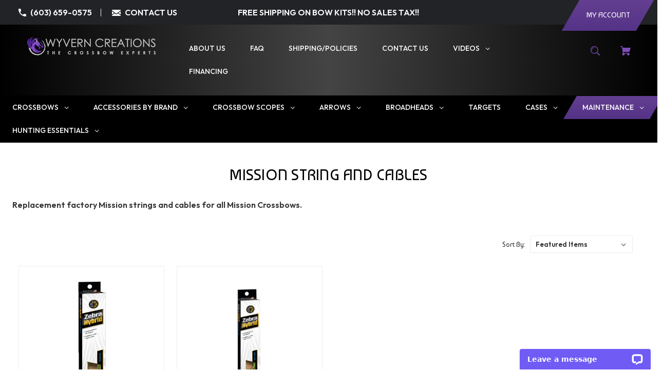

--- FILE ---
content_type: text/html; charset=UTF-8
request_url: https://wyverncreations.com/categories/maintenance/strings-cables/mission-string-and-cables.html
body_size: 19155
content:




<!DOCTYPE html>
<html class="no-js" lang="en">
    <head>
        <title>Mission Strings and Cables | Wyvern Creations</title>
        <link rel="dns-prefetch preconnect" href="https://cdn11.bigcommerce.com/s-1xk2mtak3q" crossorigin><link rel="dns-prefetch preconnect" href="https://fonts.googleapis.com/" crossorigin><link rel="dns-prefetch preconnect" href="https://fonts.gstatic.com/" crossorigin>
        <meta name="keywords" content="Mission Strings and Cables"><meta name="description" content="We have replacement factory Mission strings and cables for all 3 Mission Crossbows, the Sub-1, Sub-1XR or Sub-1 Lite crossbows."><link rel='canonical' href='https://wyverncreations.com/categories/maintenance/strings-cables/mission-string-and-cables.html' /><meta name='platform' content='bigcommerce.stencil' />
        
        

        <link href="https://cdn.paytomorrow.com/css/pt-mpe.min.css" rel="stylesheet">
        <link href="https://cdn11.bigcommerce.com/s-1xk2mtak3q/product_images/wyvern-favicon.png?t&#x3D;1644960842" rel="shortcut icon">
        <meta name="viewport" content="width=device-width, initial-scale=1">

        <script>
            document.documentElement.className = document.documentElement.className.replace('no-js', 'js');
        </script>

        <script>
    function browserSupportsAllFeatures() {
        return window.Promise
            && window.fetch
            && window.URL
            && window.URLSearchParams
            && window.WeakMap
            // object-fit support
            && ('objectFit' in document.documentElement.style);
    }

    function loadScript(src) {
        var js = document.createElement('script');
        js.src = src;
        js.onerror = function () {
            console.error('Failed to load polyfill script ' + src);
        };
        document.head.appendChild(js);
    }

    if (!browserSupportsAllFeatures()) {
        loadScript('https://cdn11.bigcommerce.com/s-1xk2mtak3q/stencil/473ed270-5a91-013e-15e9-62483d02867d/e/7e46a5f0-5a92-013e-b9ca-2e02792234fa/dist/theme-bundle.polyfills.js');
    }
</script>

        <script>
            window.lazySizesConfig = window.lazySizesConfig || {};
            window.lazySizesConfig.loadMode = 1;
        </script>
        <script async src="https://cdn11.bigcommerce.com/s-1xk2mtak3q/stencil/473ed270-5a91-013e-15e9-62483d02867d/e/7e46a5f0-5a92-013e-b9ca-2e02792234fa/dist/theme-bundle.head_async.js"></script>

        <script src="https://ajax.googleapis.com/ajax/libs/webfont/1.6.26/webfont.js"></script>

        <script>
            WebFont.load({
                custom: {
                    families: ['Karla', 'Roboto', 'Source Sans Pro']
                },
                classes: false
            });
        </script>

        <link href="https://fonts.googleapis.com/css?family=Outfit:600,500%7CBaumans:400&display=swap" rel="stylesheet">
        <link data-stencil-stylesheet href="https://cdn11.bigcommerce.com/s-1xk2mtak3q/stencil/473ed270-5a91-013e-15e9-62483d02867d/e/7e46a5f0-5a92-013e-b9ca-2e02792234fa/css/theme-f6ca3180-c257-013e-99b8-5eb513c20e9a.css" rel="stylesheet">

        <!-- Start Tracking Code for analytics_googleanalytics4 -->

<script data-cfasync="false" src="https://cdn11.bigcommerce.com/shared/js/google_analytics4_bodl_subscribers-358423becf5d870b8b603a81de597c10f6bc7699.js" integrity="sha256-gtOfJ3Avc1pEE/hx6SKj/96cca7JvfqllWA9FTQJyfI=" crossorigin="anonymous"></script>
<script data-cfasync="false">
  (function () {
    window.dataLayer = window.dataLayer || [];

    function gtag(){
        dataLayer.push(arguments);
    }

    function initGA4(event) {
         function setupGtag() {
            function configureGtag() {
                gtag('js', new Date());
                gtag('set', 'developer_id.dMjk3Nj', true);
                gtag('config', 'G-1NR3VRSRMP');
            }

            var script = document.createElement('script');

            script.src = 'https://www.googletagmanager.com/gtag/js?id=G-1NR3VRSRMP';
            script.async = true;
            script.onload = configureGtag;

            document.head.appendChild(script);
        }

        setupGtag();

        if (typeof subscribeOnBodlEvents === 'function') {
            subscribeOnBodlEvents('G-1NR3VRSRMP', false);
        }

        window.removeEventListener(event.type, initGA4);
    }

    

    var eventName = document.readyState === 'complete' ? 'consentScriptsLoaded' : 'DOMContentLoaded';
    window.addEventListener(eventName, initGA4, false);
  })()
</script>

<!-- End Tracking Code for analytics_googleanalytics4 -->

<!-- Start Tracking Code for analytics_siteverification -->

<meta name="google-site-verification" content="W7lsI20wTLOy3cqjAU_P9eIgpSyW1_YqmTzts6mjNCs" />

<!-- End Tracking Code for analytics_siteverification -->


<script type="text/javascript" src="https://checkout-sdk.bigcommerce.com/v1/loader.js" defer ></script>
<script type="text/javascript">
var BCData = {};
</script>
<!-- Global site tag (gtag.js) - Google Ads: 10930080878 -->
<script async src="https://www.googletagmanager.com/gtag/js?id=AW-10930080878"></script>
<script>
  window.dataLayer = window.dataLayer || [];
  function gtag(){dataLayer.push(arguments);}
  gtag('js', new Date());

  gtag('config', 'AW-10930080878');
</script>

<!-- Google Tag Manager -->
<script>(function(w,d,s,l,i){w[l]=w[l]||[];w[l].push({'gtm.start':
new Date().getTime(),event:'gtm.js'});var f=d.getElementsByTagName(s)[0],
j=d.createElement(s),dl=l!='dataLayer'?'&l='+l:'';j.async=true;j.src=
'https://www.googletagmanager.com/gtm.js?id='+i+dl;f.parentNode.insertBefore(j,f);
})(window,document,'script','dataLayer','GTM-5NLQF7CM');</script>
<!-- End Google Tag Manager --><!-- Global site tag (gtag.js) - Google Ads: AW-10930080878 -->
<script async src="https://www.googletagmanager.com/gtag/js?id=AW-10930080878"></script>
<script>
  window.dataLayer = window.dataLayer || [];
  function gtag(){dataLayer.push(arguments);}
  gtag('js', new Date());

  gtag('config', 'AW-10930080878');
  gtag('set', 'developer_id.dMjk3Nj', true);
</script>
<!-- GA4 Code Start: View Product Content -->
<script>
</script>
<script type="text/javascript">
(function (d) {
d.addEventListener("DOMContentLoaded", function (e) {
var ptScript = "https://cdn.paytomorrow.com/js/pt-mpe.min.js";
var h = d.getElementsByTagName("head"),
s = d.createElement("link");
s.setAttribute("rel", "stylesheet");
s.setAttribute("href", "https://cdn.paytomorrow.com/css/pt-mpe.min.css");
h[0].appendChild(s);
loadScript(ptScript);
function loadScript(script) {
var h = d.getElementsByTagName("head"),
 s = d.createElement("script");
s.setAttribute("type", "text/javascript");
s.setAttribute("src", script);
 h[0].appendChild(s);
}
 var interval = setInterval(function () {
if (PayTomorrow) {
clearInterval(interval);
 mpeInit();
}
}, 100);
function mpeInit() {
PayTomorrow.mpeInit({
debugMode: false,
enableMoreInfoLink: true,
logoColor: "original",
 maxAmount: 6500.0,
 maxTerm: 24,
 minAmount: 500.0,
 mpeSelector: ".mpe",
 priceSelector: ".price",
storeDisplayName: "Wyvern Creations",
publicId: "0a522a170f671d23d33c0cc616b1a477",
 displayMicroOffers: false,
 displayPrimeOffers: false,
 maxMicroAmount: 0.0,
 primeApr: 0.0,
}) }  }); })(document);</script><script src="https://cdn.popupsmart.com/bundle.js" data-id="679675" async defer></script><script src="https://cdn.userway.org/widget.js" data-account="kBR8F9deym"></script>
 <script data-cfasync="false" src="https://microapps.bigcommerce.com/bodl-events/1.9.4/index.js" integrity="sha256-Y0tDj1qsyiKBRibKllwV0ZJ1aFlGYaHHGl/oUFoXJ7Y=" nonce="" crossorigin="anonymous"></script>
 <script data-cfasync="false" nonce="">

 (function() {
    function decodeBase64(base64) {
       const text = atob(base64);
       const length = text.length;
       const bytes = new Uint8Array(length);
       for (let i = 0; i < length; i++) {
          bytes[i] = text.charCodeAt(i);
       }
       const decoder = new TextDecoder();
       return decoder.decode(bytes);
    }
    window.bodl = JSON.parse(decodeBase64("[base64]"));
 })()

 </script>

<script nonce="">
(function () {
    var xmlHttp = new XMLHttpRequest();

    xmlHttp.open('POST', 'https://bes.gcp.data.bigcommerce.com/nobot');
    xmlHttp.setRequestHeader('Content-Type', 'application/json');
    xmlHttp.send('{"store_id":"1002243782","timezone_offset":"-5.0","timestamp":"2026-01-22T13:20:29.28665700Z","visit_id":"42a7e229-7b91-47b8-a23d-29a3a2bb7060","channel_id":1}');
})();
</script>

    </head>
    <body class="category style-parallel">

        <svg data-src="https://cdn11.bigcommerce.com/s-1xk2mtak3q/stencil/473ed270-5a91-013e-15e9-62483d02867d/e/7e46a5f0-5a92-013e-b9ca-2e02792234fa/img/icon-sprite.svg" class="icons-svg-sprite"></svg>

        <a href="#main-content" class="skip-to-main-link">Skip to main content</a>


<div class="top-bar">
  <div class="container">

    <div class="top-left announc-enable action-btn-enable">

      <div class="companyInfo">
        <svg height="15" xmlns="http://www.w3.org/2000/svg" viewBox="0 0 306.59 306.55">
          <path d="M85.24,6c4.6,1.57,9.14,3.49,11.33,8.11a24.56,24.56,0,0,1,2.59,9.64A209.15,209.15,0,0,0,109,84c2.19,6.79.17,12.76-4.84,17.77-11.63,11.66-23.22,23.36-34.89,35-1.42,1.4-1.78,2.39-.77,4.29q38,71.46,109.61,109.09c.44.23.9.43,2.06,1a17.12,17.12,0,0,1,1.77-2.51c11.33-11.4,22.73-22.72,34-34.16,5.62-5.69,12-7.34,19.65-4.88a195.67,195.67,0,0,0,56.15,9.32,33.49,33.49,0,0,1,10.77,1.87c5.46,2,8,6.91,9.68,12.19v65.87a7.1,7.1,0,0,0-.58,1c-3,8.71-8.79,13-18,12.72s-18.16-.53-27.19-1.4A282.09,282.09,0,0,1,197,295.47,288,288,0,0,1,89.3,226.59a287.09,287.09,0,0,1-61.94-93.36A289.26,289.26,0,0,1,5.61,24.57c-.07-7.7,3-13.49,10-17C16.81,7,18.11,6.53,19.37,6Z" transform="translate(-5.61 -6)"/>
        </svg>
        <span><a href="tel:(603) 659-0575">(603) 659-0575</a></span>
      </div><!--.companyInfo ends-->

      <div class="emailInfo">
        <svg height="12px" xmlns="http://www.w3.org/2000/svg" viewBox="0 0 400 280">
          <polygon points="0 67.5 0 214.22 104.8 146.1 0 67.5"/>
          <polygon points="400 214.22 400 67.5 295.2 146.1 400 214.22"/>
          <polygon points="200 217.5 130.36 165.27 0 250 0 280 400 280 400 250 269.64 165.27 200 217.5"/>
          <polygon points="0 30 200 180 400 30 400 0 0 0 0 30"/>
        </svg>
        <span><a href="/cdn-cgi/l/email-protection#720617010632061701065c111d1f">CONTACT US</a></span>
      </div><!--.emailInfo ends-->

    </div><!--.top-left ends-->

    <div class="top-center store-number-enable store-email-enable action-btn-enable">
      FREE SHIPPING ON BOW KITS!!  NO SALES TAX!!
    </div>

    <div class="top-right store-number-enable store-email-enable announc-enable">
      <a class="style-action" href="/login.php"><span>MY ACCOUNT</span></a>
    </div>


  </div>
</div><!--.top-bar ends-->



<header id="header" class="header gradient-bg headerSticky" role="banner"  data-apitok="eyJ0eXAiOiJKV1QiLCJhbGciOiJFUzI1NiJ9.[base64].j2vtQ2OgRQNnxnllWJeMGoCyqBR7192bpqfgUSruwS9SpLvfBMsSBnlQpNwS081hnXVrvXT_PhLqZH92uIGg6Q">

    <div class="container">

      <div class="mobile-header">
        <div class="headerLeft-mobile">
          <a href="#" class="mobileMenu-toggle" data-mobile-menu-toggle="menu">
              <span class="mobileMenu-toggleIcon">Toggle menu</span>
          </a>
        </div>

        <div class="headerCenter-mobile">
              <div class="header-logo">
                  <a href="https://wyverncreations.com/" class="header-logo__link">
            <div class="header-logo-image-container">
                <img class="header-logo-image" src="https://cdn11.bigcommerce.com/s-1xk2mtak3q/images/stencil/250x72/logo_1645120328__73267.original.png" alt="Wyvern Creations" title="Wyvern Creations">
            </div>
</a>
              </div>
        </div>

        <div class="headerRight-mobile">
          <a class="navUser-action"
             data-cart-preview
             data-dropdown="cart-preview-dropdown"
             data-options="align:right"
             href="/cart.php"
             aria-label="Cart with 0 items"
          >
              

  <svg height="18" xmlns="http://www.w3.org/2000/svg" viewBox="0 0 453.63 400.65">
    <path d="M374.27,324a52.38,52.38,0,0,0-21.5-4.6H143.87l-7.68-45.06H399.36L453.63,93.57H105.47L93.7,26.49H0V58.75H66.05L111.62,325A54.38,54.38,0,0,0,87,397.18c12.8,26.62,45.57,37.38,72.19,24.58a54.59,54.59,0,0,0,25.6-70.15H303.62a53.72,53.72,0,0,0,27.64,70.66c27.14,11.77,58.88-.51,70.66-27.65C414.21,367.48,401.41,335.74,374.27,324Z" transform="translate(0 -26.49)"/>
  </svg>
              <span class="headerTitle navUser-item-cartLabel">Cart</span>
              <span class="countPill cart-quantity"></span>
          </a>
        </div>
      </div><!--.mobile-header ends-->


      <div class="headerLeft logo-active">


              <div class="header-logo">
                  <a href="https://wyverncreations.com/" class="header-logo__link">
            <div class="header-logo-image-container">
                <img class="header-logo-image" src="https://cdn11.bigcommerce.com/s-1xk2mtak3q/images/stencil/250x72/logo_1645120328__73267.original.png" alt="Wyvern Creations" title="Wyvern Creations">
            </div>
</a>
              </div>


      </div><!--.headerLeft ends-->


      <div class="headerCenter">

          <div class="main-nav">
  <ul>
         <li class="navPages-item navPages-item-page">
             <a class="navPages-action style-action"
                href="https://wyverncreations.com/about-us/"
                aria-label="About Us"
             >
                 <span>About Us</span>
             </a>

         </li>
         <li class="navPages-item navPages-item-page">
             <a class="navPages-action style-action"
                href="https://wyverncreations.com/faq/"
                aria-label="FAQ"
             >
                 <span>FAQ</span>
             </a>

         </li>
         <li class="navPages-item navPages-item-page">
             <a class="navPages-action style-action"
                href="https://wyverncreations.com/policies/"
                aria-label="Shipping/Policies"
             >
                 <span>Shipping/Policies</span>
             </a>

         </li>
         <li class="navPages-item navPages-item-page">
             <a class="navPages-action style-action"
                href="https://wyverncreations.com/contact-us/"
                aria-label="Contact Us"
             >
                 <span>Contact Us</span>
             </a>

         </li>
      <a class="navPages-action has-subMenu style-action video-submenu"
         href="#"
         data-collapsible="navPages-videos"
      >
          <span>Videos</span>
          <i class="icon navPages-action-moreIcon" aria-hidden="true">
              <svg><use xlink:href="#icon-chevron-down" /></svg>
          </i>
      </a>
      <div class="navPage-subMenu" id="navPages-videos" aria-hidden="true" tabindex="-1">
          <ul class="navPage-subMenu-list">


              <li class="navPage-subMenu-item">
                  <a class="navPage-subMenu-action navPages-action style-action"
                     href="https://wyverncreations.com/videos/"
                     aria-label="Videos"
                  >
                      <span>Videos</span>
                  </a>
              </li>

              <li class="navPage-subMenu-item">
                  <a class="navPage-subMenu-action navPages-action style-action"
                     href="https://wyverncreations.com/3-d-videos/"
                     aria-label="3-D Videos"
                  >
                      <span>3-D Videos</span>
                  </a>
              </li>
          </ul>
      </div>
         <li class="navPages-item navPages-item-page">
             <a class="navPages-action style-action"
                href="https://wyverncreations.com/financing/"
                aria-label="Financing"
             >
                 <span>Financing</span>
             </a>

         </li>
   </ul>
</div><!--.main-nav ends-->

      </div><!--.headerCenter ends-->


      <div class="headerRight logo-active">
        <nav class="navUser">

    <ul class="navUser-section navUser-section--alt">

        <li class="navUser-item">
            <a class="navUser-action navUser-item--compare"
               href="/compare"
               data-compare-nav
               aria-label="Compare"
            >
            <svg role="img" aria-labelledby="usericontitle  usericondesc" height="20" xmlns="http://www.w3.org/2000/svg" viewBox="0 0 18.08 15.31">
              <title id="usericontitle">User Icon image</title>
              <desc id="usericondesc">Filled in black circle with a filled in black body shape underneath</desc>
              <path d="M6.5,10.28a.36.36,0,0,0-.26.11.36.36,0,0,0-.12.27v2.55H1v-11H8.54V3.61a.88.88,0,0,1,.53-.17h.55V1.73a.35.35,0,0,0-.35-.34H.34A.34.34,0,0,0,0,1.73v12a.35.35,0,0,0,.34.35H7A.32.32,0,0,0,7.26,14l.85-.95V10.28Z" transform="translate(0 -1.39)"/><path class="cls-1" d="M5.48,9.18,7.69,7.36a.22.22,0,0,0,0-.31c-.22-.22-2.28-1.77-2.28-1.77s-.28-.28-.28.09v1H2s-.13,0-.13.17V7.93c0,.24.16.2.16.2H5.22v1C5.22,9.46,5.48,9.18,5.48,9.18Z" transform="translate(0 -1.39)"/>
              <path d="M17.74,4H8.8a.34.34,0,0,0-.34.34V16.35a.34.34,0,0,0,.34.34h6.67a.33.33,0,0,0,.25-.11L18,14a.35.35,0,0,0,.09-.23V4.3A.34.34,0,0,0,17.74,4ZM17,12.86H15a.37.37,0,0,0-.27.11.39.39,0,0,0-.11.27v2.55H9.49v-11H17v8Z" transform="translate(0 -1.39)"/><path class="cls-1" d="M12.65,12.29s.28.27.28-.09v-.95H16.1s.13,0,.13-.17V9.63c0-.23-.15-.19-.15-.19H12.86v-1c0-.3-.26,0-.26,0l-2.21,1.83a.21.21,0,0,0,0,.31C10.59,10.73,12.65,12.29,12.65,12.29Z" transform="translate(0 -1.39)"/>
            </svg>
             <span class="headerTitle">Compare</span>
             <span class="countPill countPill--positive countPill--alt"></span>
            </a>
        </li>




        <li class="navUser-item">

          <a class="navUser-action navUser-action--quickSearch"
             href="#" data-search="quickSearch"
             aria-controls="quickSearch"
             aria-expanded="false"
             aria-label="Search"
          >
          <svg role="img" aria-labelledby="quicksearchicontitle  quicksearchicondesc" height="18" xmlns="http://www.w3.org/2000/svg" xmlns:xlink="http://www.w3.org/1999/xlink" x="0px" y="0px" viewBox="0 0 413.1 413.1" enable-background="new 0 0 413.1 413.1" xml:space="preserve">
            <title id="quicksearchicontitle">Magnifying glass image</title>
            <desc id="quicksearchicondesc">Large red circle with a black border</desc>
            <path d="M289.5,49.6c-66.1-66.2-173.8-66.2-239.9,0c-66.1,66.1-66.1,173.8,0,239.9c63.9,63.9,166.4,66.1,233,6.6l13.5,13.5
                      c-3.4,8.6-1.6,18.7,5.3,25.6l71,71c9.3,9.3,24.5,9.3,33.8,0c9.3-9.3,9.3-24.5,0-33.8l-71-71c-6.9-6.9-17-8.7-25.6-5.3l-13.5-13.5
                      C355.6,216,353.4,113.5,289.5,49.6z M69.9,269.3c-55-55-55-144.4,0-199.4c55-55,144.4-55,199.4,0s55,144.4,0,199.4
                      S124.9,324.2,69.9,269.3z"></path>
            <path d="M103.4,102.1c24-24,51.9-41.4,81.3-52.3c-33.2-1.9-68.8,11-96.2,38.4c-27.7,27.7-40.6,63.9-38.2,97.6 C61,155.6,78.7,126.8,103.4,102.1z"></path>
          </svg>
          <span class="headerTitle">Search</span>
          </a>
        </li>




        <li class="navUser-item navUser-item--account hidden">
                <a class="navUser-action"
                   href="/login.php"
                   aria-label="Sign in"
                >
                    Sign in
                </a>
                    <span class="navUser-or">or</span>
                    <a class="navUser-action"
                       href="/login.php?action&#x3D;create_account"
                       aria-label="Register"
                    >
                        Register
                    </a>
        </li>

        <li class="navUser-item navUser-item--cart">
            <a class="navUser-action"
               data-cart-preview
               data-dropdown="cart-preview-dropdown"
               data-options="align:right"
               href="/cart.php"
               aria-label="Cart with 0 items"
            >
                

  <svg height="18" xmlns="http://www.w3.org/2000/svg" viewBox="0 0 453.63 400.65">
    <path d="M374.27,324a52.38,52.38,0,0,0-21.5-4.6H143.87l-7.68-45.06H399.36L453.63,93.57H105.47L93.7,26.49H0V58.75H66.05L111.62,325A54.38,54.38,0,0,0,87,397.18c12.8,26.62,45.57,37.38,72.19,24.58a54.59,54.59,0,0,0,25.6-70.15H303.62a53.72,53.72,0,0,0,27.64,70.66c27.14,11.77,58.88-.51,70.66-27.65C414.21,367.48,401.41,335.74,374.27,324Z" transform="translate(0 -26.49)"/>
  </svg>
                <span class="headerTitle navUser-item-cartLabel">Cart</span>
                <span class="countPill cart-quantity"></span>
            </a>

            <div class="dropdown-menu" id="cart-preview-dropdown" data-dropdown-content aria-hidden="true"></div>
        </li>

        <li class="navUser-item navUser-item--currency">
                  </li>
    </ul>

    <div class="dropdown dropdown--quickSearch" id="quickSearch" aria-hidden="true" data-prevent-quick-search-close>
        <div class="closeSearch">
          <button class="closeSearch-btn"><span>Close</span></button>
        </div>
        <div class="container">
    <form class="form" onsubmit="return false" data-url="/search.php" data-quick-search-form>
        <fieldset class="form-fieldset">
            <div class="form-field">
                <label class="is-srOnly" for="nav-quick-search">Search</label>
                <input class="form-input"
                       data-search-quick
                       name="nav-quick-search"
                       id="nav-quick-search"
                       data-error-message="Search field cannot be empty."
                       placeholder="Search the store"
                       autocomplete="off"
                >
            </div>

            <button class="quickSearch-magnifying-glass" type="submit">
              <svg role="img" aria-labelledby="quicksearchicontitledesktop  quicksearchicondescdesktop" height="18" xmlns="http://www.w3.org/2000/svg" xmlns:xlink="http://www.w3.org/1999/xlink" x="0px" y="0px" viewBox="0 0 413.1 413.1" enable-background="new 0 0 413.1 413.1" xml:space="preserve">
                <title id="quicksearchicontitledesktop">Magnifying glass image</title>
                <desc id="quicksearchicondescdesktop">Large red circle with a black border</desc>
                <path d="M289.5,49.6c-66.1-66.2-173.8-66.2-239.9,0c-66.1,66.1-66.1,173.8,0,239.9c63.9,63.9,166.4,66.1,233,6.6l13.5,13.5
                          c-3.4,8.6-1.6,18.7,5.3,25.6l71,71c9.3,9.3,24.5,9.3,33.8,0c9.3-9.3,9.3-24.5,0-33.8l-71-71c-6.9-6.9-17-8.7-25.6-5.3l-13.5-13.5
                          C355.6,216,353.4,113.5,289.5,49.6z M69.9,269.3c-55-55-55-144.4,0-199.4c55-55,144.4-55,199.4,0s55,144.4,0,199.4
                          S124.9,324.2,69.9,269.3z"></path>
                <path d="M103.4,102.1c24-24,51.9-41.4,81.3-52.3c-33.2-1.9-68.8,11-96.2,38.4c-27.7,27.7-40.6,63.9-38.2,97.6 C61,155.6,78.7,126.8,103.4,102.1z"></path>
              </svg>
            </button>
        </fieldset>
    </form>
    <section class="quickSearchResults" data-bind="html: results"></section>
    <p role="status"
       aria-live="polite"
       class="aria-description--hidden"
       data-search-aria-message-predefined-text="product results for"
    ></p>





    <div class="searchproduct-holder">


      <div class="searchpopular-products">
          <h3>Most Popular</h3>
          <ul>
              <li class="searchproduct-list">
                  <a href="https://wyverncreations.com/tenpoint-accessories/tenpoint-alpha-nock-hp-aluminum-bushing/">
                    <div class="searchproduct-img">
                      <img src="https://cdn11.bigcommerce.com/s-1xk2mtak3q/images/stencil/160w/products/630/2407/HP_Aluminum_Bushing201__73071.1650569240.1280.1280__75714__45966.1709584249.jpg?c=1" alt="TenPoint Alpha Nock HP Aluminum Bushing" title="TenPoint Alpha Nock HP Aluminum Bushing" data-sizes="auto"
    srcset="[data-uri]"
data-srcset="https://cdn11.bigcommerce.com/s-1xk2mtak3q/images/stencil/80w/products/630/2407/HP_Aluminum_Bushing201__73071.1650569240.1280.1280__75714__45966.1709584249.jpg?c=1 80w, https://cdn11.bigcommerce.com/s-1xk2mtak3q/images/stencil/160w/products/630/2407/HP_Aluminum_Bushing201__73071.1650569240.1280.1280__75714__45966.1709584249.jpg?c=1 160w, https://cdn11.bigcommerce.com/s-1xk2mtak3q/images/stencil/320w/products/630/2407/HP_Aluminum_Bushing201__73071.1650569240.1280.1280__75714__45966.1709584249.jpg?c=1 320w, https://cdn11.bigcommerce.com/s-1xk2mtak3q/images/stencil/640w/products/630/2407/HP_Aluminum_Bushing201__73071.1650569240.1280.1280__75714__45966.1709584249.jpg?c=1 640w, https://cdn11.bigcommerce.com/s-1xk2mtak3q/images/stencil/960w/products/630/2407/HP_Aluminum_Bushing201__73071.1650569240.1280.1280__75714__45966.1709584249.jpg?c=1 960w, https://cdn11.bigcommerce.com/s-1xk2mtak3q/images/stencil/1280w/products/630/2407/HP_Aluminum_Bushing201__73071.1650569240.1280.1280__75714__45966.1709584249.jpg?c=1 1280w, https://cdn11.bigcommerce.com/s-1xk2mtak3q/images/stencil/1920w/products/630/2407/HP_Aluminum_Bushing201__73071.1650569240.1280.1280__75714__45966.1709584249.jpg?c=1 1920w, https://cdn11.bigcommerce.com/s-1xk2mtak3q/images/stencil/2560w/products/630/2407/HP_Aluminum_Bushing201__73071.1650569240.1280.1280__75714__45966.1709584249.jpg?c=1 2560w"

class="lazyload card-image"

 />
                    </div>
                    <div class="searchproduct-name">
                      TenPoint Alpha Nock HP Aluminum Bushing
                    </div>
                  </a>
              </li>
              <li class="searchproduct-list">
                  <a href="https://wyverncreations.com/tenpoint-accessories/tenpoint-alpha-nock-hp-hpx/">
                    <div class="searchproduct-img">
                      <img src="https://cdn11.bigcommerce.com/s-1xk2mtak3q/images/stencil/160w/products/927/2468/HP_HPX_Arrows_Website_2__60463.1737576225.jpg?c=1" alt="TenPoint HP and NPX Nock" title="TenPoint HP and NPX Nock" data-sizes="auto"
    srcset="[data-uri]"
data-srcset="https://cdn11.bigcommerce.com/s-1xk2mtak3q/images/stencil/80w/products/927/2468/HP_HPX_Arrows_Website_2__60463.1737576225.jpg?c=1 80w, https://cdn11.bigcommerce.com/s-1xk2mtak3q/images/stencil/160w/products/927/2468/HP_HPX_Arrows_Website_2__60463.1737576225.jpg?c=1 160w, https://cdn11.bigcommerce.com/s-1xk2mtak3q/images/stencil/320w/products/927/2468/HP_HPX_Arrows_Website_2__60463.1737576225.jpg?c=1 320w, https://cdn11.bigcommerce.com/s-1xk2mtak3q/images/stencil/640w/products/927/2468/HP_HPX_Arrows_Website_2__60463.1737576225.jpg?c=1 640w, https://cdn11.bigcommerce.com/s-1xk2mtak3q/images/stencil/960w/products/927/2468/HP_HPX_Arrows_Website_2__60463.1737576225.jpg?c=1 960w, https://cdn11.bigcommerce.com/s-1xk2mtak3q/images/stencil/1280w/products/927/2468/HP_HPX_Arrows_Website_2__60463.1737576225.jpg?c=1 1280w, https://cdn11.bigcommerce.com/s-1xk2mtak3q/images/stencil/1920w/products/927/2468/HP_HPX_Arrows_Website_2__60463.1737576225.jpg?c=1 1920w, https://cdn11.bigcommerce.com/s-1xk2mtak3q/images/stencil/2560w/products/927/2468/HP_HPX_Arrows_Website_2__60463.1737576225.jpg?c=1 2560w"

class="lazyload card-image"

 />
                    </div>
                    <div class="searchproduct-name">
                      TenPoint Alpha Nock HP / HPX
                    </div>
                  </a>
              </li>
              <li class="searchproduct-list">
                  <a href="https://wyverncreations.com/accessories-by-bow-brand/excalibur-accessories/excalibur-rhino-nocks/">
                    <div class="searchproduct-img">
                      <img src="https://cdn11.bigcommerce.com/s-1xk2mtak3q/images/stencil/160w/products/682/956/rhino__22282.1650568815.1280.1280__83125.1682529591.jpg?c=1" alt="Excalibur Rhino Nocks" title="Excalibur Rhino Nocks" data-sizes="auto"
    srcset="[data-uri]"
data-srcset="https://cdn11.bigcommerce.com/s-1xk2mtak3q/images/stencil/80w/products/682/956/rhino__22282.1650568815.1280.1280__83125.1682529591.jpg?c=1 80w, https://cdn11.bigcommerce.com/s-1xk2mtak3q/images/stencil/160w/products/682/956/rhino__22282.1650568815.1280.1280__83125.1682529591.jpg?c=1 160w, https://cdn11.bigcommerce.com/s-1xk2mtak3q/images/stencil/320w/products/682/956/rhino__22282.1650568815.1280.1280__83125.1682529591.jpg?c=1 320w, https://cdn11.bigcommerce.com/s-1xk2mtak3q/images/stencil/640w/products/682/956/rhino__22282.1650568815.1280.1280__83125.1682529591.jpg?c=1 640w, https://cdn11.bigcommerce.com/s-1xk2mtak3q/images/stencil/960w/products/682/956/rhino__22282.1650568815.1280.1280__83125.1682529591.jpg?c=1 960w, https://cdn11.bigcommerce.com/s-1xk2mtak3q/images/stencil/1280w/products/682/956/rhino__22282.1650568815.1280.1280__83125.1682529591.jpg?c=1 1280w, https://cdn11.bigcommerce.com/s-1xk2mtak3q/images/stencil/1920w/products/682/956/rhino__22282.1650568815.1280.1280__83125.1682529591.jpg?c=1 1920w, https://cdn11.bigcommerce.com/s-1xk2mtak3q/images/stencil/2560w/products/682/956/rhino__22282.1650568815.1280.1280__83125.1682529591.jpg?c=1 2560w"

class="lazyload card-image"

 />
                    </div>
                    <div class="searchproduct-name">
                      Excalibur Rhino Nocks
                    </div>
                  </a>
              </li>
              <li class="searchproduct-list">
                  <a href="https://wyverncreations.com/arrow-components/bohning-blazer-vanes-solid-colors/">
                    <div class="searchproduct-img">
                      <img src="https://cdn11.bigcommerce.com/s-1xk2mtak3q/images/stencil/160w/products/190/426/blazer-500x500__60011.1740514603.jpg?c=1" alt="Bohning Blazer Vanes - Solid Colors" title="Bohning Blazer Vanes - Solid Colors" data-sizes="auto"
    srcset="[data-uri]"
data-srcset="https://cdn11.bigcommerce.com/s-1xk2mtak3q/images/stencil/80w/products/190/426/blazer-500x500__60011.1740514603.jpg?c=1 80w, https://cdn11.bigcommerce.com/s-1xk2mtak3q/images/stencil/160w/products/190/426/blazer-500x500__60011.1740514603.jpg?c=1 160w, https://cdn11.bigcommerce.com/s-1xk2mtak3q/images/stencil/320w/products/190/426/blazer-500x500__60011.1740514603.jpg?c=1 320w, https://cdn11.bigcommerce.com/s-1xk2mtak3q/images/stencil/640w/products/190/426/blazer-500x500__60011.1740514603.jpg?c=1 640w, https://cdn11.bigcommerce.com/s-1xk2mtak3q/images/stencil/960w/products/190/426/blazer-500x500__60011.1740514603.jpg?c=1 960w, https://cdn11.bigcommerce.com/s-1xk2mtak3q/images/stencil/1280w/products/190/426/blazer-500x500__60011.1740514603.jpg?c=1 1280w, https://cdn11.bigcommerce.com/s-1xk2mtak3q/images/stencil/1920w/products/190/426/blazer-500x500__60011.1740514603.jpg?c=1 1920w, https://cdn11.bigcommerce.com/s-1xk2mtak3q/images/stencil/2560w/products/190/426/blazer-500x500__60011.1740514603.jpg?c=1 2560w"

class="lazyload card-image"

 />
                    </div>
                    <div class="searchproduct-name">
                      Bohning Blazer Vanes - Solid Colors
                    </div>
                  </a>
              </li>
              <li class="searchproduct-list">
                  <a href="https://wyverncreations.com/finished-arrows/wyvern-creations-dragon-claw-arrows/">
                    <div class="searchproduct-img">
                      <img src="https://cdn11.bigcommerce.com/s-1xk2mtak3q/images/stencil/160w/products/373/2790/Dragon_Claws_V2__76734.1742325721.jpg?c=1" alt="Dragon Claw Arrows" title="Dragon Claw Arrows" data-sizes="auto"
    srcset="[data-uri]"
data-srcset="https://cdn11.bigcommerce.com/s-1xk2mtak3q/images/stencil/80w/products/373/2790/Dragon_Claws_V2__76734.1742325721.jpg?c=1 80w, https://cdn11.bigcommerce.com/s-1xk2mtak3q/images/stencil/160w/products/373/2790/Dragon_Claws_V2__76734.1742325721.jpg?c=1 160w, https://cdn11.bigcommerce.com/s-1xk2mtak3q/images/stencil/320w/products/373/2790/Dragon_Claws_V2__76734.1742325721.jpg?c=1 320w, https://cdn11.bigcommerce.com/s-1xk2mtak3q/images/stencil/640w/products/373/2790/Dragon_Claws_V2__76734.1742325721.jpg?c=1 640w, https://cdn11.bigcommerce.com/s-1xk2mtak3q/images/stencil/960w/products/373/2790/Dragon_Claws_V2__76734.1742325721.jpg?c=1 960w, https://cdn11.bigcommerce.com/s-1xk2mtak3q/images/stencil/1280w/products/373/2790/Dragon_Claws_V2__76734.1742325721.jpg?c=1 1280w, https://cdn11.bigcommerce.com/s-1xk2mtak3q/images/stencil/1920w/products/373/2790/Dragon_Claws_V2__76734.1742325721.jpg?c=1 1920w, https://cdn11.bigcommerce.com/s-1xk2mtak3q/images/stencil/2560w/products/373/2790/Dragon_Claws_V2__76734.1742325721.jpg?c=1 2560w"

class="lazyload card-image"

 />
                    </div>
                    <div class="searchproduct-name">
                      Wyvern Creations Dragon Claw Arrows
                    </div>
                  </a>
              </li>
          </ul>
      </div><!--.searchpopular-products ends-->

      <div class="searchlatest-products">
        <h3>Latest</h3>
        <ul>
            <li class="searchproduct-list">
              <a href="https://wyverncreations.com/hha-optimizer-accessories/hha-tetra-xb-crossbow-sight-mount/">
                <div class="searchproduct-img">
                  <img src="https://cdn11.bigcommerce.com/s-1xk2mtak3q/images/stencil/160w/products/1124/3080/TTR-XB__53769.1768919683.jpg?c=1" alt="HHA Tetra" title="HHA Tetra" data-sizes="auto"
    srcset="[data-uri]"
data-srcset="https://cdn11.bigcommerce.com/s-1xk2mtak3q/images/stencil/80w/products/1124/3080/TTR-XB__53769.1768919683.jpg?c=1 80w, https://cdn11.bigcommerce.com/s-1xk2mtak3q/images/stencil/160w/products/1124/3080/TTR-XB__53769.1768919683.jpg?c=1 160w, https://cdn11.bigcommerce.com/s-1xk2mtak3q/images/stencil/320w/products/1124/3080/TTR-XB__53769.1768919683.jpg?c=1 320w, https://cdn11.bigcommerce.com/s-1xk2mtak3q/images/stencil/640w/products/1124/3080/TTR-XB__53769.1768919683.jpg?c=1 640w, https://cdn11.bigcommerce.com/s-1xk2mtak3q/images/stencil/960w/products/1124/3080/TTR-XB__53769.1768919683.jpg?c=1 960w, https://cdn11.bigcommerce.com/s-1xk2mtak3q/images/stencil/1280w/products/1124/3080/TTR-XB__53769.1768919683.jpg?c=1 1280w, https://cdn11.bigcommerce.com/s-1xk2mtak3q/images/stencil/1920w/products/1124/3080/TTR-XB__53769.1768919683.jpg?c=1 1920w, https://cdn11.bigcommerce.com/s-1xk2mtak3q/images/stencil/2560w/products/1124/3080/TTR-XB__53769.1768919683.jpg?c=1 2560w"

class="lazyload card-image"

 />
                </div>
                <div class="searchproduct-name">
                  HHA Tetra XB Crossbow Sight Mount
                </div>
              </a>
            </li>
            <li class="searchproduct-list">
              <a href="https://wyverncreations.com/tenpoint-accessories/tenpoint-pro-elite-400-select-carbon-arrows-illuminated/">
                <div class="searchproduct-img">
                  <img src="https://cdn11.bigcommerce.com/s-1xk2mtak3q/images/stencil/160w/products/1123/3071/Pro_Elite_400_Lit__80698.1767041541.jpg?c=1" alt="TenPoint Pro Elite 400 Select Carbon Arrows Illuminated" title="TenPoint Pro Elite 400 Select Carbon Arrows Illuminated" data-sizes="auto"
    srcset="[data-uri]"
data-srcset="https://cdn11.bigcommerce.com/s-1xk2mtak3q/images/stencil/80w/products/1123/3071/Pro_Elite_400_Lit__80698.1767041541.jpg?c=1 80w, https://cdn11.bigcommerce.com/s-1xk2mtak3q/images/stencil/160w/products/1123/3071/Pro_Elite_400_Lit__80698.1767041541.jpg?c=1 160w, https://cdn11.bigcommerce.com/s-1xk2mtak3q/images/stencil/320w/products/1123/3071/Pro_Elite_400_Lit__80698.1767041541.jpg?c=1 320w, https://cdn11.bigcommerce.com/s-1xk2mtak3q/images/stencil/640w/products/1123/3071/Pro_Elite_400_Lit__80698.1767041541.jpg?c=1 640w, https://cdn11.bigcommerce.com/s-1xk2mtak3q/images/stencil/960w/products/1123/3071/Pro_Elite_400_Lit__80698.1767041541.jpg?c=1 960w, https://cdn11.bigcommerce.com/s-1xk2mtak3q/images/stencil/1280w/products/1123/3071/Pro_Elite_400_Lit__80698.1767041541.jpg?c=1 1280w, https://cdn11.bigcommerce.com/s-1xk2mtak3q/images/stencil/1920w/products/1123/3071/Pro_Elite_400_Lit__80698.1767041541.jpg?c=1 1920w, https://cdn11.bigcommerce.com/s-1xk2mtak3q/images/stencil/2560w/products/1123/3071/Pro_Elite_400_Lit__80698.1767041541.jpg?c=1 2560w"

class="lazyload card-image"

 />
                </div>
                <div class="searchproduct-name">
                  TenPoint Pro Elite 400 Select Carbon Arrows Illuminated
                </div>
              </a>
            </li>
            <li class="searchproduct-list">
              <a href="https://wyverncreations.com/tenpoint-accessories/tenpoint-pro-elite-400-select-carbon-arrows/">
                <div class="searchproduct-img">
                  <img src="https://cdn11.bigcommerce.com/s-1xk2mtak3q/images/stencil/160w/products/1122/3070/Pro_Elite_400__14910.1767041608.jpg?c=1" alt="TenPoint Pro Elite 400 Select Carbon Arrows" title="TenPoint Pro Elite 400 Select Carbon Arrows" data-sizes="auto"
    srcset="[data-uri]"
data-srcset="https://cdn11.bigcommerce.com/s-1xk2mtak3q/images/stencil/80w/products/1122/3070/Pro_Elite_400__14910.1767041608.jpg?c=1 80w, https://cdn11.bigcommerce.com/s-1xk2mtak3q/images/stencil/160w/products/1122/3070/Pro_Elite_400__14910.1767041608.jpg?c=1 160w, https://cdn11.bigcommerce.com/s-1xk2mtak3q/images/stencil/320w/products/1122/3070/Pro_Elite_400__14910.1767041608.jpg?c=1 320w, https://cdn11.bigcommerce.com/s-1xk2mtak3q/images/stencil/640w/products/1122/3070/Pro_Elite_400__14910.1767041608.jpg?c=1 640w, https://cdn11.bigcommerce.com/s-1xk2mtak3q/images/stencil/960w/products/1122/3070/Pro_Elite_400__14910.1767041608.jpg?c=1 960w, https://cdn11.bigcommerce.com/s-1xk2mtak3q/images/stencil/1280w/products/1122/3070/Pro_Elite_400__14910.1767041608.jpg?c=1 1280w, https://cdn11.bigcommerce.com/s-1xk2mtak3q/images/stencil/1920w/products/1122/3070/Pro_Elite_400__14910.1767041608.jpg?c=1 1920w, https://cdn11.bigcommerce.com/s-1xk2mtak3q/images/stencil/2560w/products/1122/3070/Pro_Elite_400__14910.1767041608.jpg?c=1 2560w"

class="lazyload card-image"

 />
                </div>
                <div class="searchproduct-name">
                  TenPoint Pro Elite 400 Select Carbon Arrows
                </div>
              </a>
            </li>
            <li class="searchproduct-list">
              <a href="https://wyverncreations.com/ravin-crossbows/ravin-r10x-pro-crossbow-package/">
                <div class="searchproduct-img">
                  <img src="https://cdn11.bigcommerce.com/s-1xk2mtak3q/images/stencil/160w/products/1121/3074/R10X_PRO__TEMP__30043.1767985799.jpg?c=1" alt="Ravin R10 X PRO" title="Ravin R10 X PRO" data-sizes="auto"
    srcset="[data-uri]"
data-srcset="https://cdn11.bigcommerce.com/s-1xk2mtak3q/images/stencil/80w/products/1121/3074/R10X_PRO__TEMP__30043.1767985799.jpg?c=1 80w, https://cdn11.bigcommerce.com/s-1xk2mtak3q/images/stencil/160w/products/1121/3074/R10X_PRO__TEMP__30043.1767985799.jpg?c=1 160w, https://cdn11.bigcommerce.com/s-1xk2mtak3q/images/stencil/320w/products/1121/3074/R10X_PRO__TEMP__30043.1767985799.jpg?c=1 320w, https://cdn11.bigcommerce.com/s-1xk2mtak3q/images/stencil/640w/products/1121/3074/R10X_PRO__TEMP__30043.1767985799.jpg?c=1 640w, https://cdn11.bigcommerce.com/s-1xk2mtak3q/images/stencil/960w/products/1121/3074/R10X_PRO__TEMP__30043.1767985799.jpg?c=1 960w, https://cdn11.bigcommerce.com/s-1xk2mtak3q/images/stencil/1280w/products/1121/3074/R10X_PRO__TEMP__30043.1767985799.jpg?c=1 1280w, https://cdn11.bigcommerce.com/s-1xk2mtak3q/images/stencil/1920w/products/1121/3074/R10X_PRO__TEMP__30043.1767985799.jpg?c=1 1920w, https://cdn11.bigcommerce.com/s-1xk2mtak3q/images/stencil/2560w/products/1121/3074/R10X_PRO__TEMP__30043.1767985799.jpg?c=1 2560w"

class="lazyload card-image"

 />
                </div>
                <div class="searchproduct-name">
                  Ravin R10X Pro Crossbow Package
                </div>
              </a>
            </li>
            <li class="searchproduct-list">
              <a href="https://wyverncreations.com/ravin-crossbows/ravin-r10-pro-crossbow-package/">
                <div class="searchproduct-img">
                  <img src="https://cdn11.bigcommerce.com/s-1xk2mtak3q/images/stencil/160w/products/1120/3073/R10_Pro_TEMP_PHOTO__89352.1767984779.jpg?c=1" alt="Ravin R10 Pro" title="Ravin R10 Pro" data-sizes="auto"
    srcset="[data-uri]"
data-srcset="https://cdn11.bigcommerce.com/s-1xk2mtak3q/images/stencil/80w/products/1120/3073/R10_Pro_TEMP_PHOTO__89352.1767984779.jpg?c=1 80w, https://cdn11.bigcommerce.com/s-1xk2mtak3q/images/stencil/160w/products/1120/3073/R10_Pro_TEMP_PHOTO__89352.1767984779.jpg?c=1 160w, https://cdn11.bigcommerce.com/s-1xk2mtak3q/images/stencil/320w/products/1120/3073/R10_Pro_TEMP_PHOTO__89352.1767984779.jpg?c=1 320w, https://cdn11.bigcommerce.com/s-1xk2mtak3q/images/stencil/640w/products/1120/3073/R10_Pro_TEMP_PHOTO__89352.1767984779.jpg?c=1 640w, https://cdn11.bigcommerce.com/s-1xk2mtak3q/images/stencil/960w/products/1120/3073/R10_Pro_TEMP_PHOTO__89352.1767984779.jpg?c=1 960w, https://cdn11.bigcommerce.com/s-1xk2mtak3q/images/stencil/1280w/products/1120/3073/R10_Pro_TEMP_PHOTO__89352.1767984779.jpg?c=1 1280w, https://cdn11.bigcommerce.com/s-1xk2mtak3q/images/stencil/1920w/products/1120/3073/R10_Pro_TEMP_PHOTO__89352.1767984779.jpg?c=1 1920w, https://cdn11.bigcommerce.com/s-1xk2mtak3q/images/stencil/2560w/products/1120/3073/R10_Pro_TEMP_PHOTO__89352.1767984779.jpg?c=1 2560w"

class="lazyload card-image"

 />
                </div>
                <div class="searchproduct-name">
                  Ravin R10 Pro Crossbow Package
                </div>
              </a>
            </li>
        </ul>
      </div><!--.searchlatest-products ends-->

    </div><!--.searchproduct-holder ends-->



</div>
    </div>
</nav>
      </div><!--.headerRight ends-->



    </div>

    <div class="navPages-container " id="menu" data-menu>
        <nav class="navPages">
    <div class="navPages-quickSearch">
        <div class="container">
    <form class="form" onsubmit="return false" data-url="/search.php" data-quick-search-form>
        <fieldset class="form-fieldset">
            <div class="form-field">
                <label class="is-srOnly" for="nav-menu-quick-search">Search</label>
                <input class="form-input"
                       data-search-quick
                       name="nav-menu-quick-search"
                       id="nav-menu-quick-search"
                       data-error-message="Search field cannot be empty."
                       placeholder="Search the store"
                       autocomplete="off"
                >
            </div>

            <button class="quickSearch-magnifying-glass" type="submit">
              <svg role="img" aria-labelledby="quicksearchicontitlemobile  quicksearchicondescmobile" height="18" xmlns="http://www.w3.org/2000/svg" xmlns:xlink="http://www.w3.org/1999/xlink" x="0px" y="0px" viewBox="0 0 413.1 413.1" enable-background="new 0 0 413.1 413.1" xml:space="preserve">
                <title id="quicksearchicontitlemobile">Magnifying glass image</title>
                <desc id="quicksearchicondescmobile">Large red circle with a black border</desc>
                <path d="M289.5,49.6c-66.1-66.2-173.8-66.2-239.9,0c-66.1,66.1-66.1,173.8,0,239.9c63.9,63.9,166.4,66.1,233,6.6l13.5,13.5
                          c-3.4,8.6-1.6,18.7,5.3,25.6l71,71c9.3,9.3,24.5,9.3,33.8,0c9.3-9.3,9.3-24.5,0-33.8l-71-71c-6.9-6.9-17-8.7-25.6-5.3l-13.5-13.5
                          C355.6,216,353.4,113.5,289.5,49.6z M69.9,269.3c-55-55-55-144.4,0-199.4c55-55,144.4-55,199.4,0s55,144.4,0,199.4
                          S124.9,324.2,69.9,269.3z"></path>
                <path d="M103.4,102.1c24-24,51.9-41.4,81.3-52.3c-33.2-1.9-68.8,11-96.2,38.4c-27.7,27.7-40.6,63.9-38.2,97.6 C61,155.6,78.7,126.8,103.4,102.1z"></path>
              </svg>
            </button>
        </fieldset>
    </form>
    <section class="quickSearchResults" data-bind="html: results"></section>
    <p role="status"
       aria-live="polite"
       class="aria-description--hidden"
       data-search-aria-message-predefined-text="product results for"
    ></p>





    <div class="searchproduct-holder">


      <div class="searchpopular-products">
          <h3>Most Popular</h3>
          <ul>
              <li class="searchproduct-list">
                  <a href="https://wyverncreations.com/tenpoint-accessories/tenpoint-alpha-nock-hp-aluminum-bushing/">
                    <div class="searchproduct-img">
                      <img src="https://cdn11.bigcommerce.com/s-1xk2mtak3q/images/stencil/160w/products/630/2407/HP_Aluminum_Bushing201__73071.1650569240.1280.1280__75714__45966.1709584249.jpg?c=1" alt="TenPoint Alpha Nock HP Aluminum Bushing" title="TenPoint Alpha Nock HP Aluminum Bushing" data-sizes="auto"
    srcset="[data-uri]"
data-srcset="https://cdn11.bigcommerce.com/s-1xk2mtak3q/images/stencil/80w/products/630/2407/HP_Aluminum_Bushing201__73071.1650569240.1280.1280__75714__45966.1709584249.jpg?c=1 80w, https://cdn11.bigcommerce.com/s-1xk2mtak3q/images/stencil/160w/products/630/2407/HP_Aluminum_Bushing201__73071.1650569240.1280.1280__75714__45966.1709584249.jpg?c=1 160w, https://cdn11.bigcommerce.com/s-1xk2mtak3q/images/stencil/320w/products/630/2407/HP_Aluminum_Bushing201__73071.1650569240.1280.1280__75714__45966.1709584249.jpg?c=1 320w, https://cdn11.bigcommerce.com/s-1xk2mtak3q/images/stencil/640w/products/630/2407/HP_Aluminum_Bushing201__73071.1650569240.1280.1280__75714__45966.1709584249.jpg?c=1 640w, https://cdn11.bigcommerce.com/s-1xk2mtak3q/images/stencil/960w/products/630/2407/HP_Aluminum_Bushing201__73071.1650569240.1280.1280__75714__45966.1709584249.jpg?c=1 960w, https://cdn11.bigcommerce.com/s-1xk2mtak3q/images/stencil/1280w/products/630/2407/HP_Aluminum_Bushing201__73071.1650569240.1280.1280__75714__45966.1709584249.jpg?c=1 1280w, https://cdn11.bigcommerce.com/s-1xk2mtak3q/images/stencil/1920w/products/630/2407/HP_Aluminum_Bushing201__73071.1650569240.1280.1280__75714__45966.1709584249.jpg?c=1 1920w, https://cdn11.bigcommerce.com/s-1xk2mtak3q/images/stencil/2560w/products/630/2407/HP_Aluminum_Bushing201__73071.1650569240.1280.1280__75714__45966.1709584249.jpg?c=1 2560w"

class="lazyload card-image"

 />
                    </div>
                    <div class="searchproduct-name">
                      TenPoint Alpha Nock HP Aluminum Bushing
                    </div>
                  </a>
              </li>
              <li class="searchproduct-list">
                  <a href="https://wyverncreations.com/tenpoint-accessories/tenpoint-alpha-nock-hp-hpx/">
                    <div class="searchproduct-img">
                      <img src="https://cdn11.bigcommerce.com/s-1xk2mtak3q/images/stencil/160w/products/927/2468/HP_HPX_Arrows_Website_2__60463.1737576225.jpg?c=1" alt="TenPoint HP and NPX Nock" title="TenPoint HP and NPX Nock" data-sizes="auto"
    srcset="[data-uri]"
data-srcset="https://cdn11.bigcommerce.com/s-1xk2mtak3q/images/stencil/80w/products/927/2468/HP_HPX_Arrows_Website_2__60463.1737576225.jpg?c=1 80w, https://cdn11.bigcommerce.com/s-1xk2mtak3q/images/stencil/160w/products/927/2468/HP_HPX_Arrows_Website_2__60463.1737576225.jpg?c=1 160w, https://cdn11.bigcommerce.com/s-1xk2mtak3q/images/stencil/320w/products/927/2468/HP_HPX_Arrows_Website_2__60463.1737576225.jpg?c=1 320w, https://cdn11.bigcommerce.com/s-1xk2mtak3q/images/stencil/640w/products/927/2468/HP_HPX_Arrows_Website_2__60463.1737576225.jpg?c=1 640w, https://cdn11.bigcommerce.com/s-1xk2mtak3q/images/stencil/960w/products/927/2468/HP_HPX_Arrows_Website_2__60463.1737576225.jpg?c=1 960w, https://cdn11.bigcommerce.com/s-1xk2mtak3q/images/stencil/1280w/products/927/2468/HP_HPX_Arrows_Website_2__60463.1737576225.jpg?c=1 1280w, https://cdn11.bigcommerce.com/s-1xk2mtak3q/images/stencil/1920w/products/927/2468/HP_HPX_Arrows_Website_2__60463.1737576225.jpg?c=1 1920w, https://cdn11.bigcommerce.com/s-1xk2mtak3q/images/stencil/2560w/products/927/2468/HP_HPX_Arrows_Website_2__60463.1737576225.jpg?c=1 2560w"

class="lazyload card-image"

 />
                    </div>
                    <div class="searchproduct-name">
                      TenPoint Alpha Nock HP / HPX
                    </div>
                  </a>
              </li>
              <li class="searchproduct-list">
                  <a href="https://wyverncreations.com/accessories-by-bow-brand/excalibur-accessories/excalibur-rhino-nocks/">
                    <div class="searchproduct-img">
                      <img src="https://cdn11.bigcommerce.com/s-1xk2mtak3q/images/stencil/160w/products/682/956/rhino__22282.1650568815.1280.1280__83125.1682529591.jpg?c=1" alt="Excalibur Rhino Nocks" title="Excalibur Rhino Nocks" data-sizes="auto"
    srcset="[data-uri]"
data-srcset="https://cdn11.bigcommerce.com/s-1xk2mtak3q/images/stencil/80w/products/682/956/rhino__22282.1650568815.1280.1280__83125.1682529591.jpg?c=1 80w, https://cdn11.bigcommerce.com/s-1xk2mtak3q/images/stencil/160w/products/682/956/rhino__22282.1650568815.1280.1280__83125.1682529591.jpg?c=1 160w, https://cdn11.bigcommerce.com/s-1xk2mtak3q/images/stencil/320w/products/682/956/rhino__22282.1650568815.1280.1280__83125.1682529591.jpg?c=1 320w, https://cdn11.bigcommerce.com/s-1xk2mtak3q/images/stencil/640w/products/682/956/rhino__22282.1650568815.1280.1280__83125.1682529591.jpg?c=1 640w, https://cdn11.bigcommerce.com/s-1xk2mtak3q/images/stencil/960w/products/682/956/rhino__22282.1650568815.1280.1280__83125.1682529591.jpg?c=1 960w, https://cdn11.bigcommerce.com/s-1xk2mtak3q/images/stencil/1280w/products/682/956/rhino__22282.1650568815.1280.1280__83125.1682529591.jpg?c=1 1280w, https://cdn11.bigcommerce.com/s-1xk2mtak3q/images/stencil/1920w/products/682/956/rhino__22282.1650568815.1280.1280__83125.1682529591.jpg?c=1 1920w, https://cdn11.bigcommerce.com/s-1xk2mtak3q/images/stencil/2560w/products/682/956/rhino__22282.1650568815.1280.1280__83125.1682529591.jpg?c=1 2560w"

class="lazyload card-image"

 />
                    </div>
                    <div class="searchproduct-name">
                      Excalibur Rhino Nocks
                    </div>
                  </a>
              </li>
              <li class="searchproduct-list">
                  <a href="https://wyverncreations.com/arrow-components/bohning-blazer-vanes-solid-colors/">
                    <div class="searchproduct-img">
                      <img src="https://cdn11.bigcommerce.com/s-1xk2mtak3q/images/stencil/160w/products/190/426/blazer-500x500__60011.1740514603.jpg?c=1" alt="Bohning Blazer Vanes - Solid Colors" title="Bohning Blazer Vanes - Solid Colors" data-sizes="auto"
    srcset="[data-uri]"
data-srcset="https://cdn11.bigcommerce.com/s-1xk2mtak3q/images/stencil/80w/products/190/426/blazer-500x500__60011.1740514603.jpg?c=1 80w, https://cdn11.bigcommerce.com/s-1xk2mtak3q/images/stencil/160w/products/190/426/blazer-500x500__60011.1740514603.jpg?c=1 160w, https://cdn11.bigcommerce.com/s-1xk2mtak3q/images/stencil/320w/products/190/426/blazer-500x500__60011.1740514603.jpg?c=1 320w, https://cdn11.bigcommerce.com/s-1xk2mtak3q/images/stencil/640w/products/190/426/blazer-500x500__60011.1740514603.jpg?c=1 640w, https://cdn11.bigcommerce.com/s-1xk2mtak3q/images/stencil/960w/products/190/426/blazer-500x500__60011.1740514603.jpg?c=1 960w, https://cdn11.bigcommerce.com/s-1xk2mtak3q/images/stencil/1280w/products/190/426/blazer-500x500__60011.1740514603.jpg?c=1 1280w, https://cdn11.bigcommerce.com/s-1xk2mtak3q/images/stencil/1920w/products/190/426/blazer-500x500__60011.1740514603.jpg?c=1 1920w, https://cdn11.bigcommerce.com/s-1xk2mtak3q/images/stencil/2560w/products/190/426/blazer-500x500__60011.1740514603.jpg?c=1 2560w"

class="lazyload card-image"

 />
                    </div>
                    <div class="searchproduct-name">
                      Bohning Blazer Vanes - Solid Colors
                    </div>
                  </a>
              </li>
              <li class="searchproduct-list">
                  <a href="https://wyverncreations.com/finished-arrows/wyvern-creations-dragon-claw-arrows/">
                    <div class="searchproduct-img">
                      <img src="https://cdn11.bigcommerce.com/s-1xk2mtak3q/images/stencil/160w/products/373/2790/Dragon_Claws_V2__76734.1742325721.jpg?c=1" alt="Dragon Claw Arrows" title="Dragon Claw Arrows" data-sizes="auto"
    srcset="[data-uri]"
data-srcset="https://cdn11.bigcommerce.com/s-1xk2mtak3q/images/stencil/80w/products/373/2790/Dragon_Claws_V2__76734.1742325721.jpg?c=1 80w, https://cdn11.bigcommerce.com/s-1xk2mtak3q/images/stencil/160w/products/373/2790/Dragon_Claws_V2__76734.1742325721.jpg?c=1 160w, https://cdn11.bigcommerce.com/s-1xk2mtak3q/images/stencil/320w/products/373/2790/Dragon_Claws_V2__76734.1742325721.jpg?c=1 320w, https://cdn11.bigcommerce.com/s-1xk2mtak3q/images/stencil/640w/products/373/2790/Dragon_Claws_V2__76734.1742325721.jpg?c=1 640w, https://cdn11.bigcommerce.com/s-1xk2mtak3q/images/stencil/960w/products/373/2790/Dragon_Claws_V2__76734.1742325721.jpg?c=1 960w, https://cdn11.bigcommerce.com/s-1xk2mtak3q/images/stencil/1280w/products/373/2790/Dragon_Claws_V2__76734.1742325721.jpg?c=1 1280w, https://cdn11.bigcommerce.com/s-1xk2mtak3q/images/stencil/1920w/products/373/2790/Dragon_Claws_V2__76734.1742325721.jpg?c=1 1920w, https://cdn11.bigcommerce.com/s-1xk2mtak3q/images/stencil/2560w/products/373/2790/Dragon_Claws_V2__76734.1742325721.jpg?c=1 2560w"

class="lazyload card-image"

 />
                    </div>
                    <div class="searchproduct-name">
                      Wyvern Creations Dragon Claw Arrows
                    </div>
                  </a>
              </li>
          </ul>
      </div><!--.searchpopular-products ends-->

      <div class="searchlatest-products">
        <h3>Latest</h3>
        <ul>
            <li class="searchproduct-list">
              <a href="https://wyverncreations.com/hha-optimizer-accessories/hha-tetra-xb-crossbow-sight-mount/">
                <div class="searchproduct-img">
                  <img src="https://cdn11.bigcommerce.com/s-1xk2mtak3q/images/stencil/160w/products/1124/3080/TTR-XB__53769.1768919683.jpg?c=1" alt="HHA Tetra" title="HHA Tetra" data-sizes="auto"
    srcset="[data-uri]"
data-srcset="https://cdn11.bigcommerce.com/s-1xk2mtak3q/images/stencil/80w/products/1124/3080/TTR-XB__53769.1768919683.jpg?c=1 80w, https://cdn11.bigcommerce.com/s-1xk2mtak3q/images/stencil/160w/products/1124/3080/TTR-XB__53769.1768919683.jpg?c=1 160w, https://cdn11.bigcommerce.com/s-1xk2mtak3q/images/stencil/320w/products/1124/3080/TTR-XB__53769.1768919683.jpg?c=1 320w, https://cdn11.bigcommerce.com/s-1xk2mtak3q/images/stencil/640w/products/1124/3080/TTR-XB__53769.1768919683.jpg?c=1 640w, https://cdn11.bigcommerce.com/s-1xk2mtak3q/images/stencil/960w/products/1124/3080/TTR-XB__53769.1768919683.jpg?c=1 960w, https://cdn11.bigcommerce.com/s-1xk2mtak3q/images/stencil/1280w/products/1124/3080/TTR-XB__53769.1768919683.jpg?c=1 1280w, https://cdn11.bigcommerce.com/s-1xk2mtak3q/images/stencil/1920w/products/1124/3080/TTR-XB__53769.1768919683.jpg?c=1 1920w, https://cdn11.bigcommerce.com/s-1xk2mtak3q/images/stencil/2560w/products/1124/3080/TTR-XB__53769.1768919683.jpg?c=1 2560w"

class="lazyload card-image"

 />
                </div>
                <div class="searchproduct-name">
                  HHA Tetra XB Crossbow Sight Mount
                </div>
              </a>
            </li>
            <li class="searchproduct-list">
              <a href="https://wyverncreations.com/tenpoint-accessories/tenpoint-pro-elite-400-select-carbon-arrows-illuminated/">
                <div class="searchproduct-img">
                  <img src="https://cdn11.bigcommerce.com/s-1xk2mtak3q/images/stencil/160w/products/1123/3071/Pro_Elite_400_Lit__80698.1767041541.jpg?c=1" alt="TenPoint Pro Elite 400 Select Carbon Arrows Illuminated" title="TenPoint Pro Elite 400 Select Carbon Arrows Illuminated" data-sizes="auto"
    srcset="[data-uri]"
data-srcset="https://cdn11.bigcommerce.com/s-1xk2mtak3q/images/stencil/80w/products/1123/3071/Pro_Elite_400_Lit__80698.1767041541.jpg?c=1 80w, https://cdn11.bigcommerce.com/s-1xk2mtak3q/images/stencil/160w/products/1123/3071/Pro_Elite_400_Lit__80698.1767041541.jpg?c=1 160w, https://cdn11.bigcommerce.com/s-1xk2mtak3q/images/stencil/320w/products/1123/3071/Pro_Elite_400_Lit__80698.1767041541.jpg?c=1 320w, https://cdn11.bigcommerce.com/s-1xk2mtak3q/images/stencil/640w/products/1123/3071/Pro_Elite_400_Lit__80698.1767041541.jpg?c=1 640w, https://cdn11.bigcommerce.com/s-1xk2mtak3q/images/stencil/960w/products/1123/3071/Pro_Elite_400_Lit__80698.1767041541.jpg?c=1 960w, https://cdn11.bigcommerce.com/s-1xk2mtak3q/images/stencil/1280w/products/1123/3071/Pro_Elite_400_Lit__80698.1767041541.jpg?c=1 1280w, https://cdn11.bigcommerce.com/s-1xk2mtak3q/images/stencil/1920w/products/1123/3071/Pro_Elite_400_Lit__80698.1767041541.jpg?c=1 1920w, https://cdn11.bigcommerce.com/s-1xk2mtak3q/images/stencil/2560w/products/1123/3071/Pro_Elite_400_Lit__80698.1767041541.jpg?c=1 2560w"

class="lazyload card-image"

 />
                </div>
                <div class="searchproduct-name">
                  TenPoint Pro Elite 400 Select Carbon Arrows Illuminated
                </div>
              </a>
            </li>
            <li class="searchproduct-list">
              <a href="https://wyverncreations.com/tenpoint-accessories/tenpoint-pro-elite-400-select-carbon-arrows/">
                <div class="searchproduct-img">
                  <img src="https://cdn11.bigcommerce.com/s-1xk2mtak3q/images/stencil/160w/products/1122/3070/Pro_Elite_400__14910.1767041608.jpg?c=1" alt="TenPoint Pro Elite 400 Select Carbon Arrows" title="TenPoint Pro Elite 400 Select Carbon Arrows" data-sizes="auto"
    srcset="[data-uri]"
data-srcset="https://cdn11.bigcommerce.com/s-1xk2mtak3q/images/stencil/80w/products/1122/3070/Pro_Elite_400__14910.1767041608.jpg?c=1 80w, https://cdn11.bigcommerce.com/s-1xk2mtak3q/images/stencil/160w/products/1122/3070/Pro_Elite_400__14910.1767041608.jpg?c=1 160w, https://cdn11.bigcommerce.com/s-1xk2mtak3q/images/stencil/320w/products/1122/3070/Pro_Elite_400__14910.1767041608.jpg?c=1 320w, https://cdn11.bigcommerce.com/s-1xk2mtak3q/images/stencil/640w/products/1122/3070/Pro_Elite_400__14910.1767041608.jpg?c=1 640w, https://cdn11.bigcommerce.com/s-1xk2mtak3q/images/stencil/960w/products/1122/3070/Pro_Elite_400__14910.1767041608.jpg?c=1 960w, https://cdn11.bigcommerce.com/s-1xk2mtak3q/images/stencil/1280w/products/1122/3070/Pro_Elite_400__14910.1767041608.jpg?c=1 1280w, https://cdn11.bigcommerce.com/s-1xk2mtak3q/images/stencil/1920w/products/1122/3070/Pro_Elite_400__14910.1767041608.jpg?c=1 1920w, https://cdn11.bigcommerce.com/s-1xk2mtak3q/images/stencil/2560w/products/1122/3070/Pro_Elite_400__14910.1767041608.jpg?c=1 2560w"

class="lazyload card-image"

 />
                </div>
                <div class="searchproduct-name">
                  TenPoint Pro Elite 400 Select Carbon Arrows
                </div>
              </a>
            </li>
            <li class="searchproduct-list">
              <a href="https://wyverncreations.com/ravin-crossbows/ravin-r10x-pro-crossbow-package/">
                <div class="searchproduct-img">
                  <img src="https://cdn11.bigcommerce.com/s-1xk2mtak3q/images/stencil/160w/products/1121/3074/R10X_PRO__TEMP__30043.1767985799.jpg?c=1" alt="Ravin R10 X PRO" title="Ravin R10 X PRO" data-sizes="auto"
    srcset="[data-uri]"
data-srcset="https://cdn11.bigcommerce.com/s-1xk2mtak3q/images/stencil/80w/products/1121/3074/R10X_PRO__TEMP__30043.1767985799.jpg?c=1 80w, https://cdn11.bigcommerce.com/s-1xk2mtak3q/images/stencil/160w/products/1121/3074/R10X_PRO__TEMP__30043.1767985799.jpg?c=1 160w, https://cdn11.bigcommerce.com/s-1xk2mtak3q/images/stencil/320w/products/1121/3074/R10X_PRO__TEMP__30043.1767985799.jpg?c=1 320w, https://cdn11.bigcommerce.com/s-1xk2mtak3q/images/stencil/640w/products/1121/3074/R10X_PRO__TEMP__30043.1767985799.jpg?c=1 640w, https://cdn11.bigcommerce.com/s-1xk2mtak3q/images/stencil/960w/products/1121/3074/R10X_PRO__TEMP__30043.1767985799.jpg?c=1 960w, https://cdn11.bigcommerce.com/s-1xk2mtak3q/images/stencil/1280w/products/1121/3074/R10X_PRO__TEMP__30043.1767985799.jpg?c=1 1280w, https://cdn11.bigcommerce.com/s-1xk2mtak3q/images/stencil/1920w/products/1121/3074/R10X_PRO__TEMP__30043.1767985799.jpg?c=1 1920w, https://cdn11.bigcommerce.com/s-1xk2mtak3q/images/stencil/2560w/products/1121/3074/R10X_PRO__TEMP__30043.1767985799.jpg?c=1 2560w"

class="lazyload card-image"

 />
                </div>
                <div class="searchproduct-name">
                  Ravin R10X Pro Crossbow Package
                </div>
              </a>
            </li>
            <li class="searchproduct-list">
              <a href="https://wyverncreations.com/ravin-crossbows/ravin-r10-pro-crossbow-package/">
                <div class="searchproduct-img">
                  <img src="https://cdn11.bigcommerce.com/s-1xk2mtak3q/images/stencil/160w/products/1120/3073/R10_Pro_TEMP_PHOTO__89352.1767984779.jpg?c=1" alt="Ravin R10 Pro" title="Ravin R10 Pro" data-sizes="auto"
    srcset="[data-uri]"
data-srcset="https://cdn11.bigcommerce.com/s-1xk2mtak3q/images/stencil/80w/products/1120/3073/R10_Pro_TEMP_PHOTO__89352.1767984779.jpg?c=1 80w, https://cdn11.bigcommerce.com/s-1xk2mtak3q/images/stencil/160w/products/1120/3073/R10_Pro_TEMP_PHOTO__89352.1767984779.jpg?c=1 160w, https://cdn11.bigcommerce.com/s-1xk2mtak3q/images/stencil/320w/products/1120/3073/R10_Pro_TEMP_PHOTO__89352.1767984779.jpg?c=1 320w, https://cdn11.bigcommerce.com/s-1xk2mtak3q/images/stencil/640w/products/1120/3073/R10_Pro_TEMP_PHOTO__89352.1767984779.jpg?c=1 640w, https://cdn11.bigcommerce.com/s-1xk2mtak3q/images/stencil/960w/products/1120/3073/R10_Pro_TEMP_PHOTO__89352.1767984779.jpg?c=1 960w, https://cdn11.bigcommerce.com/s-1xk2mtak3q/images/stencil/1280w/products/1120/3073/R10_Pro_TEMP_PHOTO__89352.1767984779.jpg?c=1 1280w, https://cdn11.bigcommerce.com/s-1xk2mtak3q/images/stencil/1920w/products/1120/3073/R10_Pro_TEMP_PHOTO__89352.1767984779.jpg?c=1 1920w, https://cdn11.bigcommerce.com/s-1xk2mtak3q/images/stencil/2560w/products/1120/3073/R10_Pro_TEMP_PHOTO__89352.1767984779.jpg?c=1 2560w"

class="lazyload card-image"

 />
                </div>
                <div class="searchproduct-name">
                  Ravin R10 Pro Crossbow Package
                </div>
              </a>
            </li>
        </ul>
      </div><!--.searchlatest-products ends-->

    </div><!--.searchproduct-holder ends-->



</div>
    </div>
    <div class="mobilemain-nav">
      <div class="main-nav">
  <ul>
         <li class="navPages-item navPages-item-page">
             <a class="navPages-action style-action"
                href="https://wyverncreations.com/about-us/"
                aria-label="About Us"
             >
                 <span>About Us</span>
             </a>

         </li>
         <li class="navPages-item navPages-item-page">
             <a class="navPages-action style-action"
                href="https://wyverncreations.com/faq/"
                aria-label="FAQ"
             >
                 <span>FAQ</span>
             </a>

         </li>
         <li class="navPages-item navPages-item-page">
             <a class="navPages-action style-action"
                href="https://wyverncreations.com/policies/"
                aria-label="Shipping/Policies"
             >
                 <span>Shipping/Policies</span>
             </a>

         </li>
         <li class="navPages-item navPages-item-page">
             <a class="navPages-action style-action"
                href="https://wyverncreations.com/contact-us/"
                aria-label="Contact Us"
             >
                 <span>Contact Us</span>
             </a>

         </li>
      <a class="navPages-action has-subMenu style-action video-submenu"
         href="#"
         data-collapsible="navPages-videos"
      >
          <span>Videos</span>
          <i class="icon navPages-action-moreIcon" aria-hidden="true">
              <svg><use xlink:href="#icon-chevron-down" /></svg>
          </i>
      </a>
      <div class="navPage-subMenu" id="navPages-videos" aria-hidden="true" tabindex="-1">
          <ul class="navPage-subMenu-list">


              <li class="navPage-subMenu-item">
                  <a class="navPage-subMenu-action navPages-action style-action"
                     href="https://wyverncreations.com/videos/"
                     aria-label="Videos"
                  >
                      <span>Videos</span>
                  </a>
              </li>

              <li class="navPage-subMenu-item">
                  <a class="navPage-subMenu-action navPages-action style-action"
                     href="https://wyverncreations.com/3-d-videos/"
                     aria-label="3-D Videos"
                  >
                      <span>3-D Videos</span>
                  </a>
              </li>
          </ul>
      </div>
         <li class="navPages-item navPages-item-page">
             <a class="navPages-action style-action"
                href="https://wyverncreations.com/financing/"
                aria-label="Financing"
             >
                 <span>Financing</span>
             </a>

         </li>
   </ul>
</div><!--.main-nav ends-->
    </div>
    <ul class="navPages-list">
            <li class="navPages-item">
                <a class="navPages-action has-subMenu style-action"
   href="https://wyverncreations.com/crossbows/"
   data-collapsible="navPages-25"
>
    <span>Crossbows</span>
    <i class="icon navPages-action-moreIcon" aria-hidden="true">
        <svg><use xlink:href="#icon-chevron-down" /></svg>
    </i>
</a>
<div class="navPage-subMenu" id="navPages-25" aria-hidden="true" tabindex="-1">
    <ul class="navPage-subMenu-list">

      
            <li class="navPage-subMenu-item">
                    <a class="navPage-subMenu-action navPages-action style-action"
                       href="https://wyverncreations.com/categories/crossbows/tenpoint-crossbows.html"
                       aria-label="TenPoint Crossbows"
                    >
                        <span>TenPoint Crossbows</span>
                    </a>
            </li>
            <li class="navPage-subMenu-item">
                    <a class="navPage-subMenu-action navPages-action style-action"
                       href="https://wyverncreations.com/categories/crossbows/ravin-crossbows.html"
                       aria-label="Ravin Crossbows"
                    >
                        <span>Ravin Crossbows</span>
                    </a>
            </li>
            <li class="navPage-subMenu-item">
                    <a class="navPage-subMenu-action navPages-action style-action"
                       href="https://wyverncreations.com/excalibur-crossbows/"
                       aria-label="Excalibur Crossbows"
                    >
                        <span>Excalibur Crossbows</span>
                    </a>
            </li>
            <li class="navPage-subMenu-item">
                    <a class="navPage-subMenu-action navPages-action style-action"
                       href="https://wyverncreations.com/categories/crossbows/wicked-ridge-crossbows.html"
                       aria-label="Wicked Ridge Crossbows"
                    >
                        <span>Wicked Ridge Crossbows</span>
                    </a>
            </li>
            <li class="navPage-subMenu-item">
                    <a class="navPage-subMenu-action navPages-action style-action"
                       href="https://wyverncreations.com/categories/crossbows/mission-crossbows.html"
                       aria-label="Mission Crossbows"
                    >
                        <span>Mission Crossbows</span>
                    </a>
            </li>
            <li class="navPage-subMenu-item">
                    <a class="navPage-subMenu-action navPages-action style-action"
                       href="https://wyverncreations.com/categories/crossbows/killer-instinct.html"
                       aria-label="Killer Instinct"
                    >
                        <span>Killer Instinct</span>
                    </a>
            </li>
    </ul>
</div>
            </li>
            <li class="navPages-item">
                <a class="navPages-action has-subMenu style-action"
   href="https://wyverncreations.com/categories/accessories-by-brand.html"
   data-collapsible="navPages-28"
>
    <span>Accessories by Brand</span>
    <i class="icon navPages-action-moreIcon" aria-hidden="true">
        <svg><use xlink:href="#icon-chevron-down" /></svg>
    </i>
</a>
<div class="navPage-subMenu" id="navPages-28" aria-hidden="true" tabindex="-1">
    <ul class="navPage-subMenu-list">

      
            <li class="navPage-subMenu-item">
                    <a class="navPage-subMenu-action navPages-action style-action"
                       href="https://wyverncreations.com/tenpoint-accessories/"
                       aria-label="TenPoint Accessories"
                    >
                        <span>TenPoint Accessories</span>
                    </a>
            </li>
            <li class="navPage-subMenu-item">
                    <a class="navPage-subMenu-action navPages-action style-action"
                       href="https://wyverncreations.com/excalibur-accessories/"
                       aria-label="Excalibur Accessories"
                    >
                        <span>Excalibur Accessories</span>
                    </a>
            </li>
            <li class="navPage-subMenu-item">
                    <a class="navPage-subMenu-action navPages-action style-action"
                       href="https://wyverncreations.com/ravin-accessories/"
                       aria-label="Ravin Accessories"
                    >
                        <span>Ravin Accessories</span>
                    </a>
            </li>
            <li class="navPage-subMenu-item">
                    <a class="navPage-subMenu-action navPages-action style-action"
                       href="https://wyverncreations.com/categories/wicked-ridge-accessories.html"
                       aria-label="Wicked Ridge Accessories"
                    >
                        <span>Wicked Ridge Accessories</span>
                    </a>
            </li>
            <li class="navPage-subMenu-item">
                    <a class="navPage-subMenu-action navPages-action style-action"
                       href="https://wyverncreations.com/categories/new-category.html"
                       aria-label="Mission Accessories"
                    >
                        <span>Mission Accessories</span>
                    </a>
            </li>
            <li class="navPage-subMenu-item">
                    <a class="navPage-subMenu-action navPages-action style-action"
                       href="https://wyverncreations.com/categories/accessories-by-brand/wyvern-creations-exclusives.html"
                       aria-label="Wyvern Creations Exclusives"
                    >
                        <span>Wyvern Creations Exclusives</span>
                    </a>
            </li>
    </ul>
</div>
            </li>
            <li class="navPages-item">
                <a class="navPages-action has-subMenu style-action"
   href="https://wyverncreations.com/crossbow-scopes/"
   data-collapsible="navPages-99"
>
    <span>Crossbow Scopes</span>
    <i class="icon navPages-action-moreIcon" aria-hidden="true">
        <svg><use xlink:href="#icon-chevron-down" /></svg>
    </i>
</a>
<div class="navPage-subMenu" id="navPages-99" aria-hidden="true" tabindex="-1">
    <ul class="navPage-subMenu-list">

      
            <li class="navPage-subMenu-item">
                    <a class="navPage-subMenu-action navPages-action style-action"
                       href="https://wyverncreations.com/hawke-optics/"
                       aria-label="Hawke Optics"
                    >
                        <span>Hawke Optics</span>
                    </a>
            </li>
            <li class="navPage-subMenu-item">
                    <a class="navPage-subMenu-action navPages-action style-action"
                       href="https://wyverncreations.com/categories/crossbow-scopes/burris-optics.html"
                       aria-label="Burris Optics"
                    >
                        <span>Burris Optics</span>
                    </a>
            </li>
            <li class="navPage-subMenu-item">
                    <a class="navPage-subMenu-action navPages-action style-action"
                       href="https://wyverncreations.com/categories/crossbow-scopes/garmin.html"
                       aria-label="Garmin"
                    >
                        <span>Garmin</span>
                    </a>
            </li>
            <li class="navPage-subMenu-item">
                    <a class="navPage-subMenu-action navPages-action style-action"
                       href="https://wyverncreations.com/categories/crossbow-scopes/dnt-optics.html"
                       aria-label="DNT Optics"
                    >
                        <span>DNT Optics</span>
                    </a>
            </li>
            <li class="navPage-subMenu-item">
                    <a class="navPage-subMenu-action navPages-action style-action"
                       href="https://wyverncreations.com/categories/crossbow-scopes/take-off-scopes.html"
                       aria-label="Take-Off Scopes"
                    >
                        <span>Take-Off Scopes</span>
                    </a>
            </li>
            <li class="navPage-subMenu-item">
                    <a class="navPage-subMenu-action navPages-action style-action"
                       href="https://wyverncreations.com/categories/crossbow-scopes/hha-optimizer-accessories.html"
                       aria-label="HHA Optimizer/Accessories"
                    >
                        <span>HHA Optimizer/Accessories</span>
                    </a>
            </li>
            <li class="navPage-subMenu-item">
                    <a class="navPage-subMenu-action navPages-action style-action"
                       href="https://wyverncreations.com/categories/crossbow-scopes/x-vision.html"
                       aria-label="X-Vision"
                    >
                        <span>X-Vision</span>
                    </a>
            </li>
            <li class="navPage-subMenu-item">
                    <a class="navPage-subMenu-action navPages-action style-action"
                       href="https://wyverncreations.com/categories/crossbow-scopes/tenpoint-crossbows.html"
                       aria-label="TenPoint Crossbow Scopes"
                    >
                        <span>TenPoint Crossbow Scopes</span>
                    </a>
            </li>
            <li class="navPage-subMenu-item">
                    <a class="navPage-subMenu-action navPages-action style-action"
                       href="https://wyverncreations.com/categories/crossbow-scopes/ravin-scopes.html"
                       aria-label="Ravin Crossbow Scopes"
                    >
                        <span>Ravin Crossbow Scopes</span>
                    </a>
            </li>
            <li class="navPage-subMenu-item">
                    <a class="navPage-subMenu-action navPages-action style-action"
                       href="https://wyverncreations.com/categories/crossbow-scopes/excalibur.html"
                       aria-label="Excalibur"
                    >
                        <span>Excalibur</span>
                    </a>
            </li>
            <li class="navPage-subMenu-item">
                    <a class="navPage-subMenu-action navPages-action style-action"
                       href="https://wyverncreations.com/categories/crossbow-scopes/alpen-optics.html"
                       aria-label="Alpen Optics"
                    >
                        <span>Alpen Optics</span>
                    </a>
            </li>
            <li class="navPage-subMenu-item">
                    <a class="navPage-subMenu-action navPages-action style-action"
                       href="https://wyverncreations.com/categories/crossbow-scopes/maxview-optics-certis.html"
                       aria-label="Maxview Optics  CERTIS"
                    >
                        <span>Maxview Optics  CERTIS</span>
                    </a>
            </li>
    </ul>
</div>
            </li>
            <li class="navPages-item">
                <a class="navPages-action has-subMenu style-action"
   href="https://wyverncreations.com/arrows/"
   data-collapsible="navPages-26"
>
    <span>Arrows</span>
    <i class="icon navPages-action-moreIcon" aria-hidden="true">
        <svg><use xlink:href="#icon-chevron-down" /></svg>
    </i>
</a>
<div class="navPage-subMenu" id="navPages-26" aria-hidden="true" tabindex="-1">
    <ul class="navPage-subMenu-list">

      
            <li class="navPage-subMenu-item">
                    <a class="navPage-subMenu-action navPages-action style-action"
                       href="https://wyverncreations.com/finished-arrows/"
                       aria-label="Finished Arrows"
                    >
                        <span>Finished Arrows</span>
                    </a>
            </li>
            <li class="navPage-subMenu-item">
                    <a class="navPage-subMenu-action navPages-action style-action"
                       href="https://wyverncreations.com/arrow-shafts/"
                       aria-label="Arrow Shafts"
                    >
                        <span>Arrow Shafts</span>
                    </a>
            </li>
            <li class="navPage-subMenu-item">
                    <a class="navPage-subMenu-action navPages-action style-action"
                       href="https://wyverncreations.com/arrow-components/"
                       aria-label="Arrow Components"
                    >
                        <span>Arrow Components</span>
                    </a>
            </li>
    </ul>
</div>
            </li>
            <li class="navPages-item">
                <a class="navPages-action has-subMenu style-action"
   href="https://wyverncreations.com/broadheads-1/"
   data-collapsible="navPages-88"
>
    <span>Broadheads</span>
    <i class="icon navPages-action-moreIcon" aria-hidden="true">
        <svg><use xlink:href="#icon-chevron-down" /></svg>
    </i>
</a>
<div class="navPage-subMenu" id="navPages-88" aria-hidden="true" tabindex="-1">
    <ul class="navPage-subMenu-list">

      
            <li class="navPage-subMenu-item">
                    <a class="navPage-subMenu-action navPages-action style-action"
                       href="https://wyverncreations.com/categories/broadheads/fixed-broadheads.html"
                       aria-label="Fixed Broadheads"
                    >
                        <span>Fixed Broadheads</span>
                    </a>
            </li>
            <li class="navPage-subMenu-item">
                    <a class="navPage-subMenu-action navPages-action style-action"
                       href="https://wyverncreations.com/categories/broadheads/mechanical-broadheads.html"
                       aria-label="Mechanical Broadheads"
                    >
                        <span>Mechanical Broadheads</span>
                    </a>
            </li>
    </ul>
</div>
            </li>
            <li class="navPages-item">
                <a class="navPages-action style-action"
   href="https://wyverncreations.com/categories/targets.html"
   aria-label="Targets"
>
    <span>Targets</span>
</a>
            </li>
            <li class="navPages-item">
                <a class="navPages-action has-subMenu style-action"
   href="https://wyverncreations.com/cases/"
   data-collapsible="navPages-89"
>
    <span>Cases</span>
    <i class="icon navPages-action-moreIcon" aria-hidden="true">
        <svg><use xlink:href="#icon-chevron-down" /></svg>
    </i>
</a>
<div class="navPage-subMenu" id="navPages-89" aria-hidden="true" tabindex="-1">
    <ul class="navPage-subMenu-list">

      
            <li class="navPage-subMenu-item">
                    <a class="navPage-subMenu-action navPages-action style-action"
                       href="https://wyverncreations.com/categories/cases/soft-crossbow-cases.html"
                       aria-label="Soft Crossbow Cases"
                    >
                        <span>Soft Crossbow Cases</span>
                    </a>
            </li>
            <li class="navPage-subMenu-item">
                    <a class="navPage-subMenu-action navPages-action style-action"
                       href="https://wyverncreations.com/categories/cases/hard-crossbow-cases.html"
                       aria-label="Hard Crossbow Cases"
                    >
                        <span>Hard Crossbow Cases</span>
                    </a>
            </li>
    </ul>
</div>
            </li>
            <li class="navPages-item">
                <a class="navPages-action has-subMenu activePage style-action"
   href="https://wyverncreations.com/service-maintenance/"
   data-collapsible="navPages-90"
>
    <span>Maintenance</span>
    <i class="icon navPages-action-moreIcon" aria-hidden="true">
        <svg><use xlink:href="#icon-chevron-down" /></svg>
    </i>
</a>
<div class="navPage-subMenu" id="navPages-90" aria-hidden="true" tabindex="-1">
    <ul class="navPage-subMenu-list">

      
            <li class="navPage-subMenu-item">
                    <a class="navPage-subMenu-action navPages-action style-action"
                       href="https://wyverncreations.com/categories/maintenance/general-maintenance-products.html"
                       aria-label="General Maintenance Products"
                    >
                        <span>General Maintenance Products</span>
                    </a>
            </li>
            <li class="navPage-subMenu-item">
                    <a class="navPage-subMenu-action navPages-action style-action"
                       href="https://wyverncreations.com/categories/maintenance/tools.html"
                       aria-label="Maintenance Tools"
                    >
                        <span>Maintenance Tools</span>
                    </a>
            </li>
            <li class="navPage-subMenu-item">
                    <a class="navPage-subMenu-action navPages-action has-subMenu activePage style-action"
                       href="https://wyverncreations.com/categories/maintenance/strings-cables.html"
                       aria-label="Strings/Cables"
                    >
                        <span>Strings/Cables</span>
                        <span class="collapsible-icon-wrapper"
                            data-collapsible="navPages-130"
                            data-collapsible-disabled-breakpoint="medium"
                            data-collapsible-disabled-state="open"
                            data-collapsible-enabled-state="closed"
                        >
                            <i class="icon navPages-action-moreIcon" aria-hidden="true">
                                <svg><use xlink:href="#icon-chevron-down" /></svg>
                            </i>
                        </span>
                    </a>
                    <ul class="navPage-childList" id="navPages-130">
                        <li class="navPage-childList-item">
                            <a class="navPage-childList-action navPages-action style-action"
                               href="https://wyverncreations.com/categories/maintenance/strings-cables/tenpoint-wicked-ridge-strings-and-cables.html"
                               aria-label="TenPoint/Wicked Ridge Strings and Cables"
                            >
                                <span>TenPoint/Wicked Ridge Strings and Cables</span>
                            </a>
                        </li>
                        <li class="navPage-childList-item">
                            <a class="navPage-childList-action navPages-action style-action"
                               href="https://wyverncreations.com/categories/maintenance/strings-cables/ravin-strings-and-cables.html"
                               aria-label="Ravin Strings and Cables"
                            >
                                <span>Ravin Strings and Cables</span>
                            </a>
                        </li>
                        <li class="navPage-childList-item">
                            <a class="navPage-childList-action navPages-action style-action"
                               href="https://wyverncreations.com/categories/maintenance/strings-cables/excalibur-string-and-cables.html"
                               aria-label="Excalibur String and Cables"
                            >
                                <span>Excalibur String and Cables</span>
                            </a>
                        </li>
                        <li class="navPage-childList-item">
                            <a class="navPage-childList-action navPages-action activePage style-action"
                               href="https://wyverncreations.com/categories/maintenance/strings-cables/mission-string-and-cables.html"
                               aria-label="Mission String and Cables"
                            >
                                <span>Mission String and Cables</span>
                            </a>
                        </li>
                    </ul>
            </li>
    </ul>
</div>
            </li>
            <li class="navPages-item">
                <a class="navPages-action has-subMenu style-action"
   href="https://wyverncreations.com/categories/extra-stuff.html"
   data-collapsible="navPages-62"
>
    <span>Hunting Essentials</span>
    <i class="icon navPages-action-moreIcon" aria-hidden="true">
        <svg><use xlink:href="#icon-chevron-down" /></svg>
    </i>
</a>
<div class="navPage-subMenu" id="navPages-62" aria-hidden="true" tabindex="-1">
    <ul class="navPage-subMenu-list">

      
            <li class="navPage-subMenu-item">
                    <a class="navPage-subMenu-action navPages-action style-action"
                       href="https://wyverncreations.com/categories/hunting-essentials/video-game.html"
                       aria-label="Crossbow Hunting Game"
                    >
                        <span>Crossbow Hunting Game</span>
                    </a>
            </li>
            <li class="navPage-subMenu-item">
                    <a class="navPage-subMenu-action navPages-action style-action"
                       href="https://wyverncreations.com/categories/hunting-essentials/huntchef.html"
                       aria-label="HuntChef"
                    >
                        <span>HuntChef</span>
                    </a>
            </li>
            <li class="navPage-subMenu-item">
                    <a class="navPage-subMenu-action navPages-action style-action"
                       href="https://wyverncreations.com/cocking-aids/"
                       aria-label="Cocking Aids"
                    >
                        <span>Cocking Aids</span>
                    </a>
            </li>
            <li class="navPage-subMenu-item">
                    <a class="navPage-subMenu-action navPages-action style-action"
                       href="https://wyverncreations.com/categories/extra-stuff/orion-hunting-blinds.html"
                       aria-label="Orion Hunting Blinds"
                    >
                        <span>Orion Hunting Blinds</span>
                    </a>
            </li>
            <li class="navPage-subMenu-item">
                    <a class="navPage-subMenu-action navPages-action style-action"
                       href="https://wyverncreations.com/categories/hunting-accessories.html"
                       aria-label="Hunting Accessories"
                    >
                        <span>Hunting Accessories</span>
                    </a>
            </li>
            <li class="navPage-subMenu-item">
                    <a class="navPage-subMenu-action navPages-action style-action"
                       href="https://wyverncreations.com/categories/extra-stuff/wyvern-swag.html"
                       aria-label="Wyvern Swag"
                    >
                        <span>Wyvern Swag</span>
                    </a>
            </li>
            <li class="navPage-subMenu-item">
                    <a class="navPage-subMenu-action navPages-action style-action"
                       href="https://wyverncreations.com/categories/extra-stuff/wyld-gear-coolers.html"
                       aria-label="Wyld Gear Coolers"
                    >
                        <span>Wyld Gear Coolers</span>
                    </a>
            </li>
            <li class="navPage-subMenu-item">
                    <a class="navPage-subMenu-action navPages-action style-action"
                       href="https://wyverncreations.com/categories/close-outs-clearance.html"
                       aria-label="Close-Outs / Clearance"
                    >
                        <span>Close-Outs / Clearance</span>
                    </a>
            </li>
    </ul>
</div>
            </li>
    </ul>
    <ul class="navPages-list navPages-list--user">
            <li class="navPages-item">
                <a class="navPages-action"
                   href="/login.php"
                   aria-label="Sign in"
                >
                    Sign in
                </a>
                    <!-- or -->
                    <a class="navPages-action"
                       href="/login.php?action&#x3D;create_account"
                       aria-label="Register"
                    >
                        Register
                    </a>
            </li>
    </ul>
</nav>
    </div>

</header>





<div data-content-region="header_bottom--global"><div data-layout-id="81af1ff4-14ce-42e1-b91a-52c1b6b9f7aa"><div data-sub-layout-container="21f5e8a8-5e54-409b-920d-33235c1ce792" data-layout-name="Layout">
  <style data-container-styling="21f5e8a8-5e54-409b-920d-33235c1ce792">
    [data-sub-layout-container="21f5e8a8-5e54-409b-920d-33235c1ce792"] {
      box-sizing: border-box;
      display: flex;
      flex-wrap: wrap;
      z-index: 0;
      position: relative;
    }
    [data-sub-layout-container="21f5e8a8-5e54-409b-920d-33235c1ce792"]:after {
      background-position: center center;
      background-size: cover;
      z-index: auto;
      display: block;
      position: absolute;
      top: 0;
      left: 0;
      bottom: 0;
      right: 0;
    }
  </style>
  <div data-sub-layout="8751f65d-c3cb-4b34-94ab-c28a3f34c5aa">
    <style data-column-styling="8751f65d-c3cb-4b34-94ab-c28a3f34c5aa">
      [data-sub-layout="8751f65d-c3cb-4b34-94ab-c28a3f34c5aa"] {
        display: flex;
        flex-direction: column;
        box-sizing: border-box;
        flex-basis: 100%;
        max-width: 100%;
        z-index: 0;
        justify-content: center;
        padding-right: 10.5px;
        padding-left: 10.5px;
        position: relative;
      }
      [data-sub-layout="8751f65d-c3cb-4b34-94ab-c28a3f34c5aa"]:after {
        background-position: center center;
        background-size: cover;
        z-index: auto;
        display: block;
        position: absolute;
        top: 0;
        left: 0;
        bottom: 0;
        right: 0;
      }
      @media only screen and (max-width: 700px) {
        [data-sub-layout="8751f65d-c3cb-4b34-94ab-c28a3f34c5aa"] {
          flex-basis: 100%;
          max-width: 100%;
        }
      }
    </style>
    <div data-widget-id="ce03ac0e-9ada-49de-a479-f405cf4614fa" data-placement-id="18647773-97a9-4f33-9fab-415170bb3ec1" data-placement-status="ACTIVE"><script data-cfasync="false" src="/cdn-cgi/scripts/5c5dd728/cloudflare-static/email-decode.min.js"></script><script src="https://apps.elfsight.com/p/platform.js" defer=""></script>
<div class="elfsight-app-53357ac9-c718-4549-939a-e53744c1c469"></div>
</div><div data-widget-id="9ce82bfc-1052-47e7-a41b-eb66af6f98fc" data-placement-id="5db7bdbf-aa4d-48b2-9c40-69477b5c6b56" data-placement-status="ACTIVE"><script src="https://apps.elfsight.com/p/platform.js" defer=""></script>
<div class="elfsight-app-53357ac9-c718-4549-939a-e53744c1c469"></div>
</div>
  </div>
</div></div></div>
<div data-content-region="header_bottom"></div>
        










<main class="body headerSticky newsletter-enabled" id='main-content' role='main' data-currency-code="USD">
     
    <div class="container ">
        


      <h1 class="page-heading">Mission String and Cables</h1>
      <div data-content-region="category_header_banner"></div>
      <div data-content-region="category_below_header"></div>

<p>Replacement factory Mission strings and cables for all Mission Crossbows.</p>
<div class="page">


    <main class="page-content" id="product-listing-container">

            <div class="category-toolbarholder">
  <div class="category-toolbar actionview-as">
    <!-- <span class="toolbar-title">View As:</span>

    <div class="view-as-btn">

      <a href="javascript:void(0);" id="grid-view" title="Grid View" class="current-view" aria-label="Grid view button" role="button">
      <div>
        <div class="icon-bar"></div>
        <div class="icon-bar"></div>
        <div class="icon-bar"></div>
      </div>
      </a>

      <a href="javascript:void(0);" id="list-view" title="List View" class="" aria-label="List view button" role="button">
      <div>
        <div class="icon-bar"></div>
        <div class="icon-bar"></div>
        <div class="icon-bar"></div>
      </div>
      </a>

    </div><!--.view-as-btn ends-->
  </div>

  <form class="actionBar" method="get" data-sort-by="product">
      <fieldset class="form-fieldset actionBar-section">
    <div class="form-field">
        <label class="form-label" for="sort">Sort By:</label>
        <select class="form-select form-select--small " name="sort" id="sort" role="listbox">
            <option value="featured" selected>Featured Items</option>
            <option value="newest" >Newest Items</option>
            <option value="bestselling" >Best Selling</option>
            <option value="alphaasc" >A to Z</option>
            <option value="alphadesc" >Z to A</option>
            <option value="avgcustomerreview" >By Review</option>
            <option value="priceasc" >Price: Ascending</option>
            <option value="pricedesc" >Price: Descending</option>
        </select>
    </div>
</fieldset>
  </form>
</div>

    <form action="/compare" method='POST'  data-product-compare>
                <ul class="productGrid">
    <li class="product">
            <article
    class="card
    "
    data-test="card-735"
    data-gbproduct-id="735"
>
    <figure class="card-figure">
        <a href="https://wyverncreations.com/maintenance/strings-cables/mission-string-and-cables/mission-crossbow-string/"
           class="card-figure__link"
           aria-label="Mission Crossbow String,$34.95
"
           
        >
            <div class="card-img-container">
                <img src="https://cdn11.bigcommerce.com/s-1xk2mtak3q/images/stencil/500x500/products/735/2592/ZebraString__17892.1727463403.jpg?c=1" alt="Mission Crossbow String" title="Mission Crossbow String" data-sizes="auto"
    srcset="https://cdn11.bigcommerce.com/s-1xk2mtak3q/images/stencil/80w/products/735/2592/ZebraString__17892.1727463403.jpg?c=1"
data-srcset="https://cdn11.bigcommerce.com/s-1xk2mtak3q/images/stencil/80w/products/735/2592/ZebraString__17892.1727463403.jpg?c=1 80w, https://cdn11.bigcommerce.com/s-1xk2mtak3q/images/stencil/160w/products/735/2592/ZebraString__17892.1727463403.jpg?c=1 160w, https://cdn11.bigcommerce.com/s-1xk2mtak3q/images/stencil/320w/products/735/2592/ZebraString__17892.1727463403.jpg?c=1 320w, https://cdn11.bigcommerce.com/s-1xk2mtak3q/images/stencil/640w/products/735/2592/ZebraString__17892.1727463403.jpg?c=1 640w, https://cdn11.bigcommerce.com/s-1xk2mtak3q/images/stencil/960w/products/735/2592/ZebraString__17892.1727463403.jpg?c=1 960w, https://cdn11.bigcommerce.com/s-1xk2mtak3q/images/stencil/1280w/products/735/2592/ZebraString__17892.1727463403.jpg?c=1 1280w, https://cdn11.bigcommerce.com/s-1xk2mtak3q/images/stencil/1920w/products/735/2592/ZebraString__17892.1727463403.jpg?c=1 1920w, https://cdn11.bigcommerce.com/s-1xk2mtak3q/images/stencil/2560w/products/735/2592/ZebraString__17892.1727463403.jpg?c=1 2560w"

class="lazyload card-image"

 />
            </div>
        </a>

        <figcaption class="card-figcaption">
            <div class="card-figcaption-body flex-align">

                            <button class="button button--small card-figcaption-button quickview" data-product-id="735">
                              <svg height="13" xmlns="http://www.w3.org/2000/svg" viewBox="0 0 177.19 121.44">
                                <path d="M601.62,385.81c-11.78,12.63-22.47,26.55-35.56,37.63-32.07,27.11-75,27.1-107.08.16-12.11-10.17-22.19-22.82-32.66-34.82-1.84-2.11-2.57-7.62-1.13-9.8,15.75-24,35.47-43.71,63.46-52.7s53.39-2,76.57,15.16c14.51,10.74,25.69,24.53,36.4,38.8Zm-89.49-51.73c-2.77.32-6.26.5-9.66,1.15-28.28,5.41-47.82,23.29-64.13,45.54-.85,1.16-.22,4.54.92,5.83,7.36,8.34,14.32,17.24,22.77,24.34,17.8,14.94,37.92,24.31,62.1,19.6,19.67-3.84,35.84-14.32,48.83-29,19.59-22.09,19.72-15.12-.21-37.21C557,346.85,537.3,335.34,512.13,334.08Z" transform="translate(-424.43 -322.35)"/>
                                <path d="M552.58,383.85c-.83,22.3-19.89,40.44-41.31,39.32-22.15-1.16-39.77-19.68-39-41,.84-22.3,19.89-40.43,41.32-39.32C535.76,344,553.38,362.55,552.58,383.85Zm-40.32,27.22a28,28,0,1,0-27.84-28.58A27.84,27.84,0,0,0,512.26,411.07Z" transform="translate(-424.43 -322.35)"/>
                                <path d="M527.69,383.35a15.64,15.64,0,0,1-15.4,14.93c-8.35-.11-15.51-7.66-15.08-15.93s7.73-14.9,15.73-14.58A15.63,15.63,0,0,1,527.69,383.35Z" transform="translate(-424.43 -322.35)"/>
                              </svg>
                              <span class="quickviewlabel-btn">Quick view</span>
                            </button>

                  <label class="card-figcaption-button compareprod-btn" for="compare-735">
                    <svg height="15" xmlns="http://www.w3.org/2000/svg" viewBox="0 0 512 358.4">
                      <polygon points="179.46 230.4 0 230.4 0 281.6 179.46 281.6 179.46 358.4 281.6 256 179.46 153.6 179.46 230.4"/>
                      <polygon points="332.54 76.8 332.54 0 230.4 102.4 332.54 204.8 332.54 128 512 128 512 76.8 332.54 76.8"/>
                    </svg>
                      <span class="comparelabel-btn hidden">Compare</span>
                  </label>
                  <input class="hidden" type="checkbox" name="products[]" value="735" id="compare-735" data-compare-id="735">

            </div>
        </figcaption>
    </figure>

    <div class="card-body">

        <div class="card-swatch" data-cardtype="">
          <div class="form-field" data-product-attribute="swatch"> </div>

        </div><!--.card-swatch ends-->
        <p class="card-text card-brandname" data-test-info-type="brandName">
              Mission Crossbows
        </p>
        <h3 class="card-title">
            <a aria-label="Mission Crossbow String,$34.95
"
               href="https://wyverncreations.com/maintenance/strings-cables/mission-string-and-cables/mission-crossbow-string/"
               >Mission Crossbow String</a>
        </h3>

        <div class="card-text" data-test-info-type="price">
                
        <div class="price-section price-section--withoutTax" >
            <span class="price-label" >
                
            </span>
            <span class="price-now-label" style="display: none;">
                Now:
            </span>



            <span data-product-price-without-tax class="price price--withoutTax">$34.95</span>
        </div>

        <div class="price-section price-section--withoutTax non-sale-price--withoutTax" style="display: none;">
            Was:
            <span data-product-non-sale-price-without-tax class="price price--non-sale">
                
            </span>
        </div>

        <div class="price-section price-section--withoutTax rrp-price--withoutTax" style="display: none;">
            MSRP:
            <span data-product-rrp-price-without-tax class="price price--rrp">
                
            </span>
        </div>


        </div>
        
    </div>
    <div class="addtocart-btn">
                <a href="https://wyverncreations.com/maintenance/strings-cables/mission-string-and-cables/mission-crossbow-string/" data-event-type="product-click" class="button card-figcaption-button" data-product-id="735">Choose Options</a>

    </div><!--.addtocart-btn ends-->
</article>
    </li>
    <li class="product">
            <article
    class="card
    "
    data-test="card-736"
    data-gbproduct-id="736"
>
    <figure class="card-figure">
        <a href="https://wyverncreations.com/maintenance/strings-cables/mission-string-and-cables/mission-crossbow-cables/"
           class="card-figure__link"
           aria-label="Mission Crossbow Cables,$29.95
"
           
        >
            <div class="card-img-container">
                <img src="https://cdn11.bigcommerce.com/s-1xk2mtak3q/images/stencil/500x500/products/736/2591/ZebraCable__27922.1738092542.jpg?c=1" alt="Mission Crossbow Cables" title="Mission Crossbow Cables" data-sizes="auto"
    srcset="https://cdn11.bigcommerce.com/s-1xk2mtak3q/images/stencil/80w/products/736/2591/ZebraCable__27922.1738092542.jpg?c=1"
data-srcset="https://cdn11.bigcommerce.com/s-1xk2mtak3q/images/stencil/80w/products/736/2591/ZebraCable__27922.1738092542.jpg?c=1 80w, https://cdn11.bigcommerce.com/s-1xk2mtak3q/images/stencil/160w/products/736/2591/ZebraCable__27922.1738092542.jpg?c=1 160w, https://cdn11.bigcommerce.com/s-1xk2mtak3q/images/stencil/320w/products/736/2591/ZebraCable__27922.1738092542.jpg?c=1 320w, https://cdn11.bigcommerce.com/s-1xk2mtak3q/images/stencil/640w/products/736/2591/ZebraCable__27922.1738092542.jpg?c=1 640w, https://cdn11.bigcommerce.com/s-1xk2mtak3q/images/stencil/960w/products/736/2591/ZebraCable__27922.1738092542.jpg?c=1 960w, https://cdn11.bigcommerce.com/s-1xk2mtak3q/images/stencil/1280w/products/736/2591/ZebraCable__27922.1738092542.jpg?c=1 1280w, https://cdn11.bigcommerce.com/s-1xk2mtak3q/images/stencil/1920w/products/736/2591/ZebraCable__27922.1738092542.jpg?c=1 1920w, https://cdn11.bigcommerce.com/s-1xk2mtak3q/images/stencil/2560w/products/736/2591/ZebraCable__27922.1738092542.jpg?c=1 2560w"

class="lazyload card-image"

 />
            </div>
        </a>

        <figcaption class="card-figcaption">
            <div class="card-figcaption-body flex-align">

                            <button class="button button--small card-figcaption-button quickview" data-product-id="736">
                              <svg height="13" xmlns="http://www.w3.org/2000/svg" viewBox="0 0 177.19 121.44">
                                <path d="M601.62,385.81c-11.78,12.63-22.47,26.55-35.56,37.63-32.07,27.11-75,27.1-107.08.16-12.11-10.17-22.19-22.82-32.66-34.82-1.84-2.11-2.57-7.62-1.13-9.8,15.75-24,35.47-43.71,63.46-52.7s53.39-2,76.57,15.16c14.51,10.74,25.69,24.53,36.4,38.8Zm-89.49-51.73c-2.77.32-6.26.5-9.66,1.15-28.28,5.41-47.82,23.29-64.13,45.54-.85,1.16-.22,4.54.92,5.83,7.36,8.34,14.32,17.24,22.77,24.34,17.8,14.94,37.92,24.31,62.1,19.6,19.67-3.84,35.84-14.32,48.83-29,19.59-22.09,19.72-15.12-.21-37.21C557,346.85,537.3,335.34,512.13,334.08Z" transform="translate(-424.43 -322.35)"/>
                                <path d="M552.58,383.85c-.83,22.3-19.89,40.44-41.31,39.32-22.15-1.16-39.77-19.68-39-41,.84-22.3,19.89-40.43,41.32-39.32C535.76,344,553.38,362.55,552.58,383.85Zm-40.32,27.22a28,28,0,1,0-27.84-28.58A27.84,27.84,0,0,0,512.26,411.07Z" transform="translate(-424.43 -322.35)"/>
                                <path d="M527.69,383.35a15.64,15.64,0,0,1-15.4,14.93c-8.35-.11-15.51-7.66-15.08-15.93s7.73-14.9,15.73-14.58A15.63,15.63,0,0,1,527.69,383.35Z" transform="translate(-424.43 -322.35)"/>
                              </svg>
                              <span class="quickviewlabel-btn">Quick view</span>
                            </button>

                  <label class="card-figcaption-button compareprod-btn" for="compare-736">
                    <svg height="15" xmlns="http://www.w3.org/2000/svg" viewBox="0 0 512 358.4">
                      <polygon points="179.46 230.4 0 230.4 0 281.6 179.46 281.6 179.46 358.4 281.6 256 179.46 153.6 179.46 230.4"/>
                      <polygon points="332.54 76.8 332.54 0 230.4 102.4 332.54 204.8 332.54 128 512 128 512 76.8 332.54 76.8"/>
                    </svg>
                      <span class="comparelabel-btn hidden">Compare</span>
                  </label>
                  <input class="hidden" type="checkbox" name="products[]" value="736" id="compare-736" data-compare-id="736">

            </div>
        </figcaption>
    </figure>

    <div class="card-body">

        <div class="card-swatch" data-cardtype="">
          <div class="form-field" data-product-attribute="swatch"> </div>

        </div><!--.card-swatch ends-->
        <p class="card-text card-brandname" data-test-info-type="brandName">
              Mission Crossbows
        </p>
        <h3 class="card-title">
            <a aria-label="Mission Crossbow Cables,$29.95
"
               href="https://wyverncreations.com/maintenance/strings-cables/mission-string-and-cables/mission-crossbow-cables/"
               >Mission Crossbow Cables</a>
        </h3>

        <div class="card-text" data-test-info-type="price">
                
        <div class="price-section price-section--withoutTax" >
            <span class="price-label" >
                
            </span>
            <span class="price-now-label" style="display: none;">
                Now:
            </span>



            <span data-product-price-without-tax class="price price--withoutTax">$29.95</span>
        </div>

        <div class="price-section price-section--withoutTax non-sale-price--withoutTax" style="display: none;">
            Was:
            <span data-product-non-sale-price-without-tax class="price price--non-sale">
                
            </span>
        </div>

        <div class="price-section price-section--withoutTax rrp-price--withoutTax" style="display: none;">
            MSRP:
            <span data-product-rrp-price-without-tax class="price price--rrp">
                
            </span>
        </div>


        </div>
        
    </div>
    <div class="addtocart-btn">
                <a href="https://wyverncreations.com/maintenance/strings-cables/mission-string-and-cables/mission-crossbow-cables/" data-event-type="product-click" class="button card-figcaption-button" data-product-id="736">Choose Options</a>

    </div><!--.addtocart-btn ends-->
</article>
    </li>
</ul>
    </form>

    <nav class="pagination" aria-label="pagination">
    <ul class="pagination-list">

    </ul>
</nav>


        <div data-content-region="category_below_content"></div>
    </main>
</div>


    </div>
    <div id="modal" class="modal" data-reveal data-prevent-quick-search-close>
    <button class="modal-close"
        type="button"
        title="Close"
        
>
    <span class="aria-description--hidden">Close</span>
    <span aria-hidden="true">&#215;</span>
</button>
    <div class="modal-content"></div>
    <div class="loadingOverlay"></div>
</div>
    <div id="alert-modal" class="modal modal--alert modal--small" data-reveal data-prevent-quick-search-close>
    <div class="swal2-icon swal2-error swal2-icon-show"><span class="swal2-x-mark"><span class="swal2-x-mark-line-left"></span><span class="swal2-x-mark-line-right"></span></span></div>

    <div class="modal-content"></div>

    <div class="button-container"><button type="button" class="confirm button" data-reveal-close>OK</button></div>
</div>
</main>
        







<div data-content-region="above_footer"></div>

<div class="top-newsletter">
  <div class="container">
      <div class="newsletter-holder style-action">
        <div class="newsletter-info">
  <h3 class="footer-info-heading">Subscribe to our newsletter</h3>
  <p>Get the latest updates on new products and sales</p>

  <div data-content-region="newsletter_summary"></div>

</div>
<div class="newsletter-form-field">
  <form class="form" action="/subscribe.php" method="post">
      <fieldset class="form-fieldset">
          <input type="hidden" name="action" value="subscribe">
          <input type="hidden" name="nl_first_name" value="bc">
          <input type="hidden" name="check" value="1">
          <div class="form-field">
              <label class="form-label is-srOnly" for="nl_email">Email Address</label>
              <div class="form-prefixPostfix wrap">
                  <input class="form-input"
                         id="nl_email"
                         name="nl_email"
                         type="email"
                         value=""
                         placeholder="Your email address"
                         aria-describedby="alertBox-message-text"
                         aria-required="true"
                  >
                  <button class="button btn button--primary style-action" type="submit" name="button"><span>Subscribe</span></button>
              </div>
          </div>
      </fieldset>
  </form>
</div>
      </div>
  </div>
</div>


<footer class="footer top-new" role="contentinfo">
    <h2 class="footer-title-sr-only">Footer Start</h2>
    <div class="container">



        <section class="footer-info">

            <article class="footer-info-col footer-info-holder" data-section-type="storeInfo">
                <div class="footer-logo">
                      <div class="footer-logo fiiter-logo--left">
                          <a href="https://wyverncreations.com/" class="header-logo__link">
            <div class="header-logo-image-container">
                <img class="header-logo-image" src="https://cdn11.bigcommerce.com/s-1xk2mtak3q/images/stencil/original/image-manager/logo-footer.png" alt="Wyvern Creations" title="Wyvern Creations">
            </div>
</a>
                      </div>
                </div>

                  <address>Wyvern Creations<br>
237 North River Road<br>
Lee, NH 03861</address>

                    <strong><a href="tel:603-659-0575">603-659-0575</a></strong>

                    <ul class="socialLinks socialLinks--alt">
            <li class="socialLinks-item style-action">
                <a class="icon icon--facebook" href="https://www.facebook.com/thecrossbowexperts/" target="_blank" rel="noopener" aria-label="facebook">
                    <svg><use xlink:href="#icon-facebook" /></svg>
                </a>
            </li>
            <li class="socialLinks-item style-action">
                <a class="icon icon--youtube" href="https://www.youtube.com/channel/UCSSX1x310RUXlEOAJsXOyzw/videos" target="_blank" rel="noopener" aria-label="youtube">
                    <svg><use xlink:href="#icon-youtube" /></svg>
                </a>
            </li>
            <li class="socialLinks-item style-action">
                <a class="icon icon--instagram" href="https://www.instagram.com/wyvern.creations" target="_blank" rel="noopener" aria-label="instagram">
                    <svg><use xlink:href="#icon-instagram" /></svg>
                </a>
            </li>
    </ul>
            </article>


            <article class="footer-info-col footer-link" data-section-type="footer-webPages">
                <h2 class="footer-info-heading">Navigate</h2>
                <ul class="footer-info-list">
                        <li>
                            <a href="https://wyverncreations.com/about-us/">About Us</a>
                        </li>
                        <li>
                            <a href="https://wyverncreations.com/faq/">FAQ</a>
                        </li>
                        <li>
                            <a href="https://wyverncreations.com/policies/">Shipping/Policies</a>
                        </li>
                        <li>
                            <a href="https://wyverncreations.com/contact-us/">Contact Us</a>
                        </li>
                        <li>
                            <a href="https://wyverncreations.com/videos/">Videos</a>
                        </li>
                        <li>
                            <a href="https://wyverncreations.com/financing/">Financing</a>
                        </li>
                </ul>
            </article>

            <article class="footer-info-col footer-link" data-section-type="footer-categories">
                <h2 class="footer-info-heading">Categories</h2>
                <ul class="footer-info-list">
                        <li>
                            <a href="https://wyverncreations.com/crossbows/">Crossbows</a>
                        </li>
                        <li>
                            <a href="https://wyverncreations.com/categories/accessories-by-brand.html">Accessories by Brand</a>
                        </li>
                        <li>
                            <a href="https://wyverncreations.com/crossbow-scopes/">Crossbow Scopes</a>
                        </li>
                        <li>
                            <a href="https://wyverncreations.com/arrows/">Arrows</a>
                        </li>
                        <li>
                            <a href="https://wyverncreations.com/broadheads-1/">Broadheads</a>
                        </li>
                        <li>
                            <a href="https://wyverncreations.com/categories/targets.html">Targets</a>
                        </li>
                        <li>
                            <a href="https://wyverncreations.com/cases/">Cases</a>
                        </li>
                        <li>
                            <a href="https://wyverncreations.com/service-maintenance/">Maintenance</a>
                        </li>
                        <li>
                            <a href="https://wyverncreations.com/categories/extra-stuff.html">Hunting Essentials</a>
                        </li>
                </ul>
            </article>


            <article class="footer-info-col footer-link" data-section-type="footer-brands">
                <h2 class="footer-info-heading">Popular Brands</h2>
                <ul class="footer-info-list">
                    <li> <a href="/tenpoint-crossbows">Tenpoint</a>  </li>
                    <li> <a href="/ravin-crossbows">Ravin</a></li>
                    <li>  <a href="/excalibur-crossbow">Excalibur</a></li>
                    <li>   <a href="/scorpyd-crossbows">Scorpyd</a></li>
                    <li>   <a href="/mission-crossbows">Mission</a></li>
                    <li>   <a href="/wicked-ridge-crossbows">Wicked Ridge</a></li>
                    <li>   <a href="/lancehead">Lancehead</a></li>
                    <li>   <a href="/aae">AAE</a></li>
                    <li>   <a href="/alpine-innovations">Alpine Innovations</a></li>
                    <li>   <a href="/evo-x">Evo-X</a></li>
                        </li>

                    <li><a href="https://wyverncreations.com/brands/">View All</a></li>
                </ul>

            </article>




                <div class="footer-newsletter">

                  <div class="newsletter-info">
	<h3 class="footer-info-heading">Subscribe to our newsletter</h3>
	<p>Get the latest updates on new products and sales</p>

</div>
<div class="newsletter-form-field">
	<form class="form" action="/subscribe.php" method="post">
		<fieldset class="form-fieldset">
			<input type="hidden" name="action" value="subscribe">
			<input type="hidden" name="nl_first_name" value="bc">
			<input type="hidden" name="check" value="1">
			<div class="form-field">
				<label class="form-label is-srOnly" for="nl_email">Email Address</label>
				<div class="form-prefixPostfix wrap">
					<input class="form-input"
					       id="nl_email"
					       name="nl_email"
					       type="email"
					       value=""
					       placeholder="Your email address"
					       aria-describedby="alertBox-message-text"
					       aria-required="true"
					>
					<button class="button btn button--primary style-action" type="submit" name="button"><span>Subscribe</span></button>
				</div>
			</div>
		</fieldset>
	</form>
</div>


                </div>

        </section>

        <div class="footer-geotrust-ssl-seal">
            <div data-content-region="ssl_site_seal--global"></div>
        </div>

    </div>

    <div class="footer-copyright">
      <div class="container">

        <div class="copyright-holder">
          <div class="copyright-right">
                  <div class="footer-payment-icons">
        <svg class="footer-payment-icon"><use xlink:href="#icon-logo-american-express"></use></svg>
        <svg class="footer-payment-icon"><use xlink:href="#icon-logo-discover"></use></svg>
        <svg class="footer-payment-icon"><use xlink:href="#icon-logo-mastercard"></use></svg>
        <svg class="footer-payment-icon"><use xlink:href="#icon-logo-paypal"></use></svg>
        <svg class="footer-payment-icon"><use xlink:href="#icon-logo-visa"></use></svg>
    </div>
          </div>

          <div class="copyright-left">
                    <span class="powered-by">&copy; 2026 Wyvern Creations | Designed by <a style="text-transform: none;color:#ef8022;" href="https://www.rhinogroup.com/" rel="nofollow" target="_blank">Rhino Group</a></div></span>
          </div>
        </div><!--.copyright-holder ends-->

      </div>
    </div>
</footer>

        <script type="text/javascript" src="https://cdn.paytomorrow.com/js/pt-mpe.min.js"></script>
        <script>window.__webpack_public_path__ = "https://cdn11.bigcommerce.com/s-1xk2mtak3q/stencil/473ed270-5a91-013e-15e9-62483d02867d/e/7e46a5f0-5a92-013e-b9ca-2e02792234fa/dist/";</script>
        <script src="https://cdn11.bigcommerce.com/s-1xk2mtak3q/stencil/473ed270-5a91-013e-15e9-62483d02867d/e/7e46a5f0-5a92-013e-b9ca-2e02792234fa/dist/theme-bundle.main.js"></script>
        <script>
            window.stencilBootstrap("category", "{\"categoryProductsPerPage\":25,\"categoryId\":142,\"zoomSize\":\"1280x1280\",\"productSize\":\"500x659\",\"showAdminBar\":false,\"genericError\":\"Oops! Something went wrong.\",\"maintenanceModeSettings\":[],\"adminBarLanguage\":\"{\\\"locale\\\":\\\"en\\\",\\\"locales\\\":{\\\"admin.maintenance_header\\\":\\\"en\\\",\\\"admin.maintenance_tooltip\\\":\\\"en\\\",\\\"admin.maintenance_showstore_link\\\":\\\"en\\\",\\\"admin.prelaunch_header\\\":\\\"en\\\",\\\"admin.page_builder_link\\\":\\\"en\\\"},\\\"translations\\\":{\\\"admin.maintenance_header\\\":\\\"Your store is down for maintenance.\\\",\\\"admin.maintenance_tooltip\\\":\\\"Only administrators can view the store at the moment. Visit your control panel settings page to disable maintenance mode.\\\",\\\"admin.maintenance_showstore_link\\\":\\\"Click here to see what your visitors will see.\\\",\\\"admin.prelaunch_header\\\":\\\"Your storefront is private. Share your site with preview code:\\\",\\\"admin.page_builder_link\\\":\\\"Design this page in Page Builder\\\"}}\",\"urls\":{\"home\":\"https://wyverncreations.com/\",\"account\":{\"index\":\"/account.php\",\"orders\":{\"all\":\"/account.php?action=order_status\",\"completed\":\"/account.php?action=view_orders\",\"save_new_return\":\"/account.php?action=save_new_return\"},\"update_action\":\"/account.php?action=update_account\",\"returns\":\"/account.php?action=view_returns\",\"addresses\":\"/account.php?action=address_book\",\"inbox\":\"/account.php?action=inbox\",\"send_message\":\"/account.php?action=send_message\",\"add_address\":\"/account.php?action=add_shipping_address\",\"wishlists\":{\"all\":\"/wishlist.php\",\"add\":\"/wishlist.php?action=addwishlist\",\"edit\":\"/wishlist.php?action=editwishlist\",\"delete\":\"/wishlist.php?action=deletewishlist\"},\"details\":\"/account.php?action=account_details\",\"recent_items\":\"/account.php?action=recent_items\"},\"brands\":\"https://wyverncreations.com/brands/\",\"gift_certificate\":{\"purchase\":\"/giftcertificates.php\",\"redeem\":\"/giftcertificates.php?action=redeem\",\"balance\":\"/giftcertificates.php?action=balance\"},\"auth\":{\"login\":\"/login.php\",\"check_login\":\"/login.php?action=check_login\",\"create_account\":\"/login.php?action=create_account\",\"save_new_account\":\"/login.php?action=save_new_account\",\"forgot_password\":\"/login.php?action=reset_password\",\"send_password_email\":\"/login.php?action=send_password_email\",\"save_new_password\":\"/login.php?action=save_new_password\",\"logout\":\"/login.php?action=logout\"},\"product\":{\"post_review\":\"/postreview.php\"},\"cart\":\"/cart.php\",\"checkout\":{\"single_address\":\"/checkout\",\"multiple_address\":\"/checkout.php?action=multiple\"},\"rss\":{\"products\":[]},\"contact_us_submit\":\"/pages.php?action=sendContactForm\",\"search\":\"/search.php\",\"compare\":\"/compare\",\"sitemap\":\"/sitemap.php\",\"subscribe\":{\"action\":\"/subscribe.php\"}},\"secureBaseUrl\":\"https://wyverncreations.com\",\"cartId\":null,\"channelId\":1,\"template\":\"pages/category\",\"validationDictionaryJSON\":\"{\\\"locale\\\":\\\"en\\\",\\\"locales\\\":{\\\"validation_messages.valid_email\\\":\\\"en\\\",\\\"validation_messages.password\\\":\\\"en\\\",\\\"validation_messages.password_match\\\":\\\"en\\\",\\\"validation_messages.invalid_password\\\":\\\"en\\\",\\\"validation_messages.field_not_blank\\\":\\\"en\\\",\\\"validation_messages.certificate_amount\\\":\\\"en\\\",\\\"validation_messages.certificate_amount_range\\\":\\\"en\\\",\\\"validation_messages.price_min_evaluation\\\":\\\"en\\\",\\\"validation_messages.price_max_evaluation\\\":\\\"en\\\",\\\"validation_messages.price_min_not_entered\\\":\\\"en\\\",\\\"validation_messages.price_max_not_entered\\\":\\\"en\\\",\\\"validation_messages.price_invalid_value\\\":\\\"en\\\"},\\\"translations\\\":{\\\"validation_messages.valid_email\\\":\\\"You must enter a valid email.\\\",\\\"validation_messages.password\\\":\\\"You must enter a password.\\\",\\\"validation_messages.password_match\\\":\\\"Your passwords do not match.\\\",\\\"validation_messages.invalid_password\\\":\\\"Passwords must be at least 7 characters and contain both alphabetic and numeric characters.\\\",\\\"validation_messages.field_not_blank\\\":\\\" field cannot be blank.\\\",\\\"validation_messages.certificate_amount\\\":\\\"You must enter a gift certificate amount.\\\",\\\"validation_messages.certificate_amount_range\\\":\\\"You must enter a certificate amount between [MIN] and [MAX]\\\",\\\"validation_messages.price_min_evaluation\\\":\\\"Min. price must be less than max. price.\\\",\\\"validation_messages.price_max_evaluation\\\":\\\"Min. price must be less than max. price.\\\",\\\"validation_messages.price_min_not_entered\\\":\\\"Min. price is required.\\\",\\\"validation_messages.price_max_not_entered\\\":\\\"Max. price is required.\\\",\\\"validation_messages.price_invalid_value\\\":\\\"Input must be greater than 0.\\\"}}\",\"validationFallbackDictionaryJSON\":\"{\\\"locale\\\":\\\"en\\\",\\\"locales\\\":{\\\"validation_fallback_messages.valid_email\\\":\\\"en\\\",\\\"validation_fallback_messages.password\\\":\\\"en\\\",\\\"validation_fallback_messages.password_match\\\":\\\"en\\\",\\\"validation_fallback_messages.invalid_password\\\":\\\"en\\\",\\\"validation_fallback_messages.field_not_blank\\\":\\\"en\\\",\\\"validation_fallback_messages.certificate_amount\\\":\\\"en\\\",\\\"validation_fallback_messages.certificate_amount_range\\\":\\\"en\\\",\\\"validation_fallback_messages.price_min_evaluation\\\":\\\"en\\\",\\\"validation_fallback_messages.price_max_evaluation\\\":\\\"en\\\",\\\"validation_fallback_messages.price_min_not_entered\\\":\\\"en\\\",\\\"validation_fallback_messages.price_max_not_entered\\\":\\\"en\\\",\\\"validation_fallback_messages.price_invalid_value\\\":\\\"en\\\"},\\\"translations\\\":{\\\"validation_fallback_messages.valid_email\\\":\\\"You must enter a valid email.\\\",\\\"validation_fallback_messages.password\\\":\\\"You must enter a password.\\\",\\\"validation_fallback_messages.password_match\\\":\\\"Your passwords do not match.\\\",\\\"validation_fallback_messages.invalid_password\\\":\\\"Passwords must be at least 7 characters and contain both alphabetic and numeric characters.\\\",\\\"validation_fallback_messages.field_not_blank\\\":\\\" field cannot be blank.\\\",\\\"validation_fallback_messages.certificate_amount\\\":\\\"You must enter a gift certificate amount.\\\",\\\"validation_fallback_messages.certificate_amount_range\\\":\\\"You must enter a certificate amount between [MIN] and [MAX]\\\",\\\"validation_fallback_messages.price_min_evaluation\\\":\\\"Min. price must be less than max. price.\\\",\\\"validation_fallback_messages.price_max_evaluation\\\":\\\"Min. price must be less than max. price.\\\",\\\"validation_fallback_messages.price_min_not_entered\\\":\\\"Min. price is required.\\\",\\\"validation_fallback_messages.price_max_not_entered\\\":\\\"Max. price is required.\\\",\\\"validation_fallback_messages.price_invalid_value\\\":\\\"Input must be greater than 0.\\\"}}\",\"validationDefaultDictionaryJSON\":\"{\\\"locale\\\":\\\"en\\\",\\\"locales\\\":{},\\\"translations\\\":{}}\",\"carouselArrowAndDotAriaLabel\":\"Go to slide [SLIDE_NUMBER] of [SLIDES_QUANTITY]\",\"carouselActiveDotAriaLabel\":\"active\",\"carouselContentAnnounceMessage\":\"You are currently on slide [SLIDE_NUMBER] of [SLIDES_QUANTITY]\"}").load();
        </script>

        <script type="text/javascript" src="https://cdn11.bigcommerce.com/shared/js/csrf-protection-header-5eeddd5de78d98d146ef4fd71b2aedce4161903e.js"></script>
<script type="text/javascript" src="https://cdn11.bigcommerce.com/r-8aad5f624241bf0bfd9e4b02f99944e01159441b/javascript/visitor_stencil.js"></script>
<script>
    window.__lc = window.__lc || {};
    window.__lc.license = 13792065;
    ;(function(n,t,c){function i(n){return e._h?e._h.apply(null,n):e._q.push(n)}var e={_q:[],_h:null,_v:"2.0",on:function(){i(["on",c.call(arguments)])},once:function(){i(["once",c.call(arguments)])},off:function(){i(["off",c.call(arguments)])},get:function(){if(!e._h)throw new Error("[LiveChatWidget] You can't use getters before load.");return i(["get",c.call(arguments)])},call:function(){i(["call",c.call(arguments)])},init:function(){var n=t.createElement("script");n.async=!0,n.type="text/javascript",n.src="https://cdn.livechatinc.com/tracking.js",t.head.appendChild(n)}};!n.__lc.asyncInit&&e.init(),n.LiveChatWidget=n.LiveChatWidget||e}(window,document,[].slice))
</script><!-- GA4 Code Start: Product Detail Page Add to Cart Event -->
<script>
document.querySelectorAll('[data-cart-item-add]').forEach(form => form.addEventListener('submit', (event) => {
  event.preventDefault();
  const formData = new FormData(event.target);
  let productId, productQty;
  for (const pair of formData.entries()) {
    if (pair[0] === 'product_id') {
      productId = pair[1];
    } else if (pair[0] === 'qty[]') {
      productQty = parseInt(pair[1]);
    }
  }
  const product = {
      id: '',
      name: '',
      quantity: productQty,
      google_business_vertical: 'retail',
  }

  gtag('event', 'add_to_cart', {
    send_to: 'AW-10930080878',
    ecomm_pagetype: 'cart',
    currency: product.currency,
    items: [product],
    value: product.price
  });
}));
</script>

    </body>
</html>


--- FILE ---
content_type: application/javascript; charset=UTF-8
request_url: https://api.livechatinc.com/v3.6/customer/action/get_dynamic_configuration?x-region=us-south1&license_id=13792065&client_id=c5e4f61e1a6c3b1521b541bc5c5a2ac5&url=https%3A%2F%2Fwyverncreations.com%2Fcategories%2Fmaintenance%2Fstrings-cables%2Fmission-string-and-cables.html&channel_type=code&jsonp=__uikjpakay5m
body_size: 168
content:
__uikjpakay5m({"organization_id":"927109e4-d466-4fcd-9b3d-5189e9043836","livechat_active":true,"livechat":{"group_id":0,"client_limit_exceeded":false,"domain_allowed":true,"config_version":"1527.0.3.80.2.4.5.6.3.1.3.8.1","localization_version":"6bb83031e4f97736cbbada081b074fb6","language":"en"},"default_widget":"livechat"});